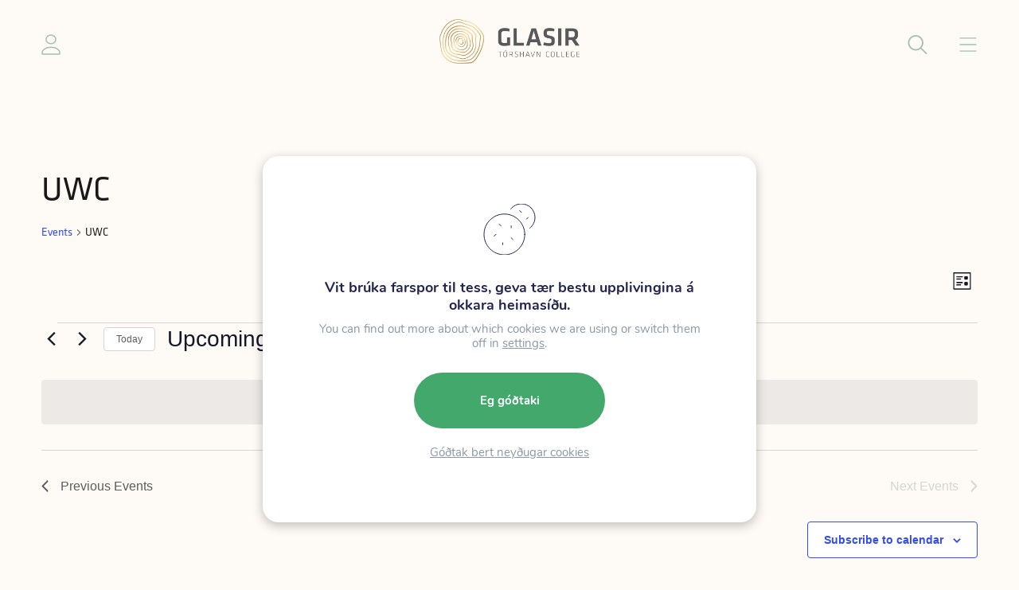

--- FILE ---
content_type: text/html; charset=UTF-8
request_url: https://www.glasir.fo/tiltok/tag/uwc/
body_size: 24497
content:

<!DOCTYPE html>
<html xmlns="http://www.w3.org/1999/xhtml" lang="en">

<head>
    <meta charset="UTF-8" />

    <!-- Designed and developed by Lunnar sp/f (lunnar.fo) -->

    <link media="all" href="https://www.glasir.fo/wp-content/cache/autoptimize/css/autoptimize_7e7a3c23a47ae4edd9ef464ccf177648.css" rel="stylesheet"><link media="print" href="https://www.glasir.fo/wp-content/cache/autoptimize/css/autoptimize_9c900892739fe6dcd4c088c15818dc7d.css" rel="stylesheet"><title>Events from desember 22, 2017 &#8211; januar 9, 2018 &#8211; Glasir</title>

    <meta charset="UTF-8">
    <meta name="HandheldFriendly" content="true" />
    <meta name="apple-mobile-web-app-capable" content="YES" />
    <meta http-equiv="X-UA-Compatible" content="IE=edge,chrome=1">
    <meta name="viewport" content="width=device-width, initial-scale=1.0, maximum-scale=1.0, user-scalable=no" />

    <link rel="apple-touch-icon" sizes="180x180" href="https://www.glasir.fo/wp-content/themes/lunnar-glasir/images/favicon/apple-touch-icon.png">
    <link rel="icon" type="image/png" sizes="32x32" href="https://www.glasir.fo/wp-content/themes/lunnar-glasir/images/favicon/favicon-32x32.png">
    <link rel="icon" type="image/png" sizes="16x16" href="https://www.glasir.fo/wp-content/themes/lunnar-glasir/images/favicon/favicon-16x16.png">

    <link rel="stylesheet" href="https://use.typekit.net/xgp3zun.css">

    








<meta name='robots' content='index, follow, max-image-preview:large, max-snippet:-1, max-video-preview:-1' />

	<!-- This site is optimized with the Yoast SEO plugin v26.8 - https://yoast.com/product/yoast-seo-wordpress/ -->
	<link rel="canonical" href="https://www.glasir.fo/tag/uwc/" />
	<meta property="og:locale" content="fo_FO" />
	<meta property="og:type" content="website" />
	<meta property="og:url" content="https://www.glasir.fo/tag/uwc/" />
	<meta property="og:site_name" content="Glasir" />
	<meta name="twitter:card" content="summary_large_image" />
	<script type="application/ld+json" class="yoast-schema-graph">{"@context":"https://schema.org","@graph":[{"@type":"CollectionPage","@id":"https://www.glasir.fo/tag/uwc/","url":"https://www.glasir.fo/tag/uwc/","name":"","isPartOf":{"@id":"https://www.glasir.fo/#website"},"primaryImageOfPage":{"@id":"https://www.glasir.fo/tag/uwc/#primaryimage"},"image":{"@id":"https://www.glasir.fo/tag/uwc/#primaryimage"},"thumbnailUrl":"","breadcrumb":{"@id":"https://www.glasir.fo/tag/uwc/#breadcrumb"},"inLanguage":"fo-FO"},{"@type":"ImageObject","inLanguage":"fo-FO","@id":"https://www.glasir.fo/tag/uwc/#primaryimage","url":"","contentUrl":""},{"@type":"BreadcrumbList","@id":"https://www.glasir.fo/tag/uwc/#breadcrumb","itemListElement":[{"@type":"ListItem","position":1,"name":"Home","item":"https://www.glasir.fo/"},{"@type":"ListItem","position":2,"name":"UWC"}]},{"@type":"WebSite","@id":"https://www.glasir.fo/#website","url":"https://www.glasir.fo/","name":"Glasir","description":"Glasir","publisher":{"@id":"https://www.glasir.fo/#organization"},"potentialAction":[{"@type":"SearchAction","target":{"@type":"EntryPoint","urlTemplate":"https://www.glasir.fo/?s={search_term_string}"},"query-input":{"@type":"PropertyValueSpecification","valueRequired":true,"valueName":"search_term_string"}}],"inLanguage":"fo-FO"},{"@type":"Organization","@id":"https://www.glasir.fo/#organization","name":"Glasir","url":"https://www.glasir.fo/","logo":{"@type":"ImageObject","inLanguage":"fo-FO","@id":"https://www.glasir.fo/#/schema/logo/image/","url":"https://www.glasir.fo/wp-content/uploads/2022/10/Glasir_POS.jpg","contentUrl":"https://www.glasir.fo/wp-content/uploads/2022/10/Glasir_POS.jpg","width":1169,"height":826,"caption":"Glasir"},"image":{"@id":"https://www.glasir.fo/#/schema/logo/image/"},"sameAs":["https://www.facebook.com/glasirtorshavncollege"]}]}</script>
	<!-- / Yoast SEO plugin. -->


<link rel='dns-prefetch' href='//cdnjs.cloudflare.com' />
<link rel='dns-prefetch' href='//cdn.jsdelivr.net' />
<link rel="alternate" type="application/rss+xml" title="Glasir &raquo; Events Kelda" href="https://www.glasir.fo/tiltok/feed/" />
<style id='wp-img-auto-sizes-contain-inline-css' type='text/css'>
img:is([sizes=auto i],[sizes^="auto," i]){contain-intrinsic-size:3000px 1500px}
/*# sourceURL=wp-img-auto-sizes-contain-inline-css */
</style>
<style id='wp-emoji-styles-inline-css' type='text/css'>

	img.wp-smiley, img.emoji {
		display: inline !important;
		border: none !important;
		box-shadow: none !important;
		height: 1em !important;
		width: 1em !important;
		margin: 0 0.07em !important;
		vertical-align: -0.1em !important;
		background: none !important;
		padding: 0 !important;
	}
/*# sourceURL=wp-emoji-styles-inline-css */
</style>

<style id='global-styles-inline-css' type='text/css'>
:root{--wp--preset--aspect-ratio--square: 1;--wp--preset--aspect-ratio--4-3: 4/3;--wp--preset--aspect-ratio--3-4: 3/4;--wp--preset--aspect-ratio--3-2: 3/2;--wp--preset--aspect-ratio--2-3: 2/3;--wp--preset--aspect-ratio--16-9: 16/9;--wp--preset--aspect-ratio--9-16: 9/16;--wp--preset--color--black: #000000;--wp--preset--color--cyan-bluish-gray: #abb8c3;--wp--preset--color--white: #ffffff;--wp--preset--color--pale-pink: #f78da7;--wp--preset--color--vivid-red: #cf2e2e;--wp--preset--color--luminous-vivid-orange: #ff6900;--wp--preset--color--luminous-vivid-amber: #fcb900;--wp--preset--color--light-green-cyan: #7bdcb5;--wp--preset--color--vivid-green-cyan: #00d084;--wp--preset--color--pale-cyan-blue: #8ed1fc;--wp--preset--color--vivid-cyan-blue: #0693e3;--wp--preset--color--vivid-purple: #9b51e0;--wp--preset--color--dark: var(--color-dark);--wp--preset--color--beige: var(--color-beige);--wp--preset--color--green: var(--color-green);--wp--preset--color--blue: var(--color-blue);--wp--preset--color--purple: var(--color-purple);--wp--preset--color--red: var(--color-red);--wp--preset--color--yellow: var(--color-yellow);--wp--preset--color--paragraph: var(--color-paragraph);--wp--preset--gradient--vivid-cyan-blue-to-vivid-purple: linear-gradient(135deg,rgb(6,147,227) 0%,rgb(155,81,224) 100%);--wp--preset--gradient--light-green-cyan-to-vivid-green-cyan: linear-gradient(135deg,rgb(122,220,180) 0%,rgb(0,208,130) 100%);--wp--preset--gradient--luminous-vivid-amber-to-luminous-vivid-orange: linear-gradient(135deg,rgb(252,185,0) 0%,rgb(255,105,0) 100%);--wp--preset--gradient--luminous-vivid-orange-to-vivid-red: linear-gradient(135deg,rgb(255,105,0) 0%,rgb(207,46,46) 100%);--wp--preset--gradient--very-light-gray-to-cyan-bluish-gray: linear-gradient(135deg,rgb(238,238,238) 0%,rgb(169,184,195) 100%);--wp--preset--gradient--cool-to-warm-spectrum: linear-gradient(135deg,rgb(74,234,220) 0%,rgb(151,120,209) 20%,rgb(207,42,186) 40%,rgb(238,44,130) 60%,rgb(251,105,98) 80%,rgb(254,248,76) 100%);--wp--preset--gradient--blush-light-purple: linear-gradient(135deg,rgb(255,206,236) 0%,rgb(152,150,240) 100%);--wp--preset--gradient--blush-bordeaux: linear-gradient(135deg,rgb(254,205,165) 0%,rgb(254,45,45) 50%,rgb(107,0,62) 100%);--wp--preset--gradient--luminous-dusk: linear-gradient(135deg,rgb(255,203,112) 0%,rgb(199,81,192) 50%,rgb(65,88,208) 100%);--wp--preset--gradient--pale-ocean: linear-gradient(135deg,rgb(255,245,203) 0%,rgb(182,227,212) 50%,rgb(51,167,181) 100%);--wp--preset--gradient--electric-grass: linear-gradient(135deg,rgb(202,248,128) 0%,rgb(113,206,126) 100%);--wp--preset--gradient--midnight: linear-gradient(135deg,rgb(2,3,129) 0%,rgb(40,116,252) 100%);--wp--preset--font-size--small: 14px;--wp--preset--font-size--medium: 20px;--wp--preset--font-size--large: 24px;--wp--preset--font-size--x-large: 42px;--wp--preset--font-size--normal: var(--font-size);--wp--preset--font-family--inter-sansserif: "Inter", sans-serif;--wp--preset--spacing--20: 0.44rem;--wp--preset--spacing--30: 0.67rem;--wp--preset--spacing--40: 1rem;--wp--preset--spacing--50: 1.5rem;--wp--preset--spacing--60: 2.25rem;--wp--preset--spacing--70: 3.38rem;--wp--preset--spacing--80: 5.06rem;--wp--preset--shadow--natural: 6px 6px 9px rgba(0, 0, 0, 0.2);--wp--preset--shadow--deep: 12px 12px 50px rgba(0, 0, 0, 0.4);--wp--preset--shadow--sharp: 6px 6px 0px rgba(0, 0, 0, 0.2);--wp--preset--shadow--outlined: 6px 6px 0px -3px rgb(255, 255, 255), 6px 6px rgb(0, 0, 0);--wp--preset--shadow--crisp: 6px 6px 0px rgb(0, 0, 0);}:root { --wp--style--global--content-size: var(--container);--wp--style--global--wide-size: var(--container-wide); }:where(body) { margin: 0; }.wp-site-blocks > .alignleft { float: left; margin-right: 2em; }.wp-site-blocks > .alignright { float: right; margin-left: 2em; }.wp-site-blocks > .aligncenter { justify-content: center; margin-left: auto; margin-right: auto; }:where(.is-layout-flex){gap: 0.5em;}:where(.is-layout-grid){gap: 0.5em;}.is-layout-flow > .alignleft{float: left;margin-inline-start: 0;margin-inline-end: 2em;}.is-layout-flow > .alignright{float: right;margin-inline-start: 2em;margin-inline-end: 0;}.is-layout-flow > .aligncenter{margin-left: auto !important;margin-right: auto !important;}.is-layout-constrained > .alignleft{float: left;margin-inline-start: 0;margin-inline-end: 2em;}.is-layout-constrained > .alignright{float: right;margin-inline-start: 2em;margin-inline-end: 0;}.is-layout-constrained > .aligncenter{margin-left: auto !important;margin-right: auto !important;}.is-layout-constrained > :where(:not(.alignleft):not(.alignright):not(.alignfull)){max-width: var(--wp--style--global--content-size);margin-left: auto !important;margin-right: auto !important;}.is-layout-constrained > .alignwide{max-width: var(--wp--style--global--wide-size);}body .is-layout-flex{display: flex;}.is-layout-flex{flex-wrap: wrap;align-items: center;}.is-layout-flex > :is(*, div){margin: 0;}body .is-layout-grid{display: grid;}.is-layout-grid > :is(*, div){margin: 0;}body{background-color: var(--color-background);font-family: var(--font);font-size: var(--font-size);line-height: 1.7;padding-top: 0px;padding-right: 0px;padding-bottom: 0px;padding-left: 0px;}a:where(:not(.wp-element-button)){color: var(--color-link);text-decoration: underline;}h1{font-size: var(--font-size-h1);line-height: var(--font-size-h1);}h2{font-size: var(--font-size-h2);line-height: var(--font-size-h2);}h3{font-size: var(--font-size-h3);line-height: var(--font-size-h3);}h4{font-size: var(--font-size-h4);line-height: var(--font-size-h4);}:root :where(.wp-element-button, .wp-block-button__link){background-color: #32373c;border-width: 0;color: #fff;font-family: inherit;font-size: inherit;font-style: inherit;font-weight: inherit;letter-spacing: inherit;line-height: inherit;padding-top: calc(0.667em + 2px);padding-right: calc(1.333em + 2px);padding-bottom: calc(0.667em + 2px);padding-left: calc(1.333em + 2px);text-decoration: none;text-transform: inherit;}.has-black-color{color: var(--wp--preset--color--black) !important;}.has-cyan-bluish-gray-color{color: var(--wp--preset--color--cyan-bluish-gray) !important;}.has-white-color{color: var(--wp--preset--color--white) !important;}.has-pale-pink-color{color: var(--wp--preset--color--pale-pink) !important;}.has-vivid-red-color{color: var(--wp--preset--color--vivid-red) !important;}.has-luminous-vivid-orange-color{color: var(--wp--preset--color--luminous-vivid-orange) !important;}.has-luminous-vivid-amber-color{color: var(--wp--preset--color--luminous-vivid-amber) !important;}.has-light-green-cyan-color{color: var(--wp--preset--color--light-green-cyan) !important;}.has-vivid-green-cyan-color{color: var(--wp--preset--color--vivid-green-cyan) !important;}.has-pale-cyan-blue-color{color: var(--wp--preset--color--pale-cyan-blue) !important;}.has-vivid-cyan-blue-color{color: var(--wp--preset--color--vivid-cyan-blue) !important;}.has-vivid-purple-color{color: var(--wp--preset--color--vivid-purple) !important;}.has-dark-color{color: var(--wp--preset--color--dark) !important;}.has-beige-color{color: var(--wp--preset--color--beige) !important;}.has-green-color{color: var(--wp--preset--color--green) !important;}.has-blue-color{color: var(--wp--preset--color--blue) !important;}.has-purple-color{color: var(--wp--preset--color--purple) !important;}.has-red-color{color: var(--wp--preset--color--red) !important;}.has-yellow-color{color: var(--wp--preset--color--yellow) !important;}.has-paragraph-color{color: var(--wp--preset--color--paragraph) !important;}.has-black-background-color{background-color: var(--wp--preset--color--black) !important;}.has-cyan-bluish-gray-background-color{background-color: var(--wp--preset--color--cyan-bluish-gray) !important;}.has-white-background-color{background-color: var(--wp--preset--color--white) !important;}.has-pale-pink-background-color{background-color: var(--wp--preset--color--pale-pink) !important;}.has-vivid-red-background-color{background-color: var(--wp--preset--color--vivid-red) !important;}.has-luminous-vivid-orange-background-color{background-color: var(--wp--preset--color--luminous-vivid-orange) !important;}.has-luminous-vivid-amber-background-color{background-color: var(--wp--preset--color--luminous-vivid-amber) !important;}.has-light-green-cyan-background-color{background-color: var(--wp--preset--color--light-green-cyan) !important;}.has-vivid-green-cyan-background-color{background-color: var(--wp--preset--color--vivid-green-cyan) !important;}.has-pale-cyan-blue-background-color{background-color: var(--wp--preset--color--pale-cyan-blue) !important;}.has-vivid-cyan-blue-background-color{background-color: var(--wp--preset--color--vivid-cyan-blue) !important;}.has-vivid-purple-background-color{background-color: var(--wp--preset--color--vivid-purple) !important;}.has-dark-background-color{background-color: var(--wp--preset--color--dark) !important;}.has-beige-background-color{background-color: var(--wp--preset--color--beige) !important;}.has-green-background-color{background-color: var(--wp--preset--color--green) !important;}.has-blue-background-color{background-color: var(--wp--preset--color--blue) !important;}.has-purple-background-color{background-color: var(--wp--preset--color--purple) !important;}.has-red-background-color{background-color: var(--wp--preset--color--red) !important;}.has-yellow-background-color{background-color: var(--wp--preset--color--yellow) !important;}.has-paragraph-background-color{background-color: var(--wp--preset--color--paragraph) !important;}.has-black-border-color{border-color: var(--wp--preset--color--black) !important;}.has-cyan-bluish-gray-border-color{border-color: var(--wp--preset--color--cyan-bluish-gray) !important;}.has-white-border-color{border-color: var(--wp--preset--color--white) !important;}.has-pale-pink-border-color{border-color: var(--wp--preset--color--pale-pink) !important;}.has-vivid-red-border-color{border-color: var(--wp--preset--color--vivid-red) !important;}.has-luminous-vivid-orange-border-color{border-color: var(--wp--preset--color--luminous-vivid-orange) !important;}.has-luminous-vivid-amber-border-color{border-color: var(--wp--preset--color--luminous-vivid-amber) !important;}.has-light-green-cyan-border-color{border-color: var(--wp--preset--color--light-green-cyan) !important;}.has-vivid-green-cyan-border-color{border-color: var(--wp--preset--color--vivid-green-cyan) !important;}.has-pale-cyan-blue-border-color{border-color: var(--wp--preset--color--pale-cyan-blue) !important;}.has-vivid-cyan-blue-border-color{border-color: var(--wp--preset--color--vivid-cyan-blue) !important;}.has-vivid-purple-border-color{border-color: var(--wp--preset--color--vivid-purple) !important;}.has-dark-border-color{border-color: var(--wp--preset--color--dark) !important;}.has-beige-border-color{border-color: var(--wp--preset--color--beige) !important;}.has-green-border-color{border-color: var(--wp--preset--color--green) !important;}.has-blue-border-color{border-color: var(--wp--preset--color--blue) !important;}.has-purple-border-color{border-color: var(--wp--preset--color--purple) !important;}.has-red-border-color{border-color: var(--wp--preset--color--red) !important;}.has-yellow-border-color{border-color: var(--wp--preset--color--yellow) !important;}.has-paragraph-border-color{border-color: var(--wp--preset--color--paragraph) !important;}.has-vivid-cyan-blue-to-vivid-purple-gradient-background{background: var(--wp--preset--gradient--vivid-cyan-blue-to-vivid-purple) !important;}.has-light-green-cyan-to-vivid-green-cyan-gradient-background{background: var(--wp--preset--gradient--light-green-cyan-to-vivid-green-cyan) !important;}.has-luminous-vivid-amber-to-luminous-vivid-orange-gradient-background{background: var(--wp--preset--gradient--luminous-vivid-amber-to-luminous-vivid-orange) !important;}.has-luminous-vivid-orange-to-vivid-red-gradient-background{background: var(--wp--preset--gradient--luminous-vivid-orange-to-vivid-red) !important;}.has-very-light-gray-to-cyan-bluish-gray-gradient-background{background: var(--wp--preset--gradient--very-light-gray-to-cyan-bluish-gray) !important;}.has-cool-to-warm-spectrum-gradient-background{background: var(--wp--preset--gradient--cool-to-warm-spectrum) !important;}.has-blush-light-purple-gradient-background{background: var(--wp--preset--gradient--blush-light-purple) !important;}.has-blush-bordeaux-gradient-background{background: var(--wp--preset--gradient--blush-bordeaux) !important;}.has-luminous-dusk-gradient-background{background: var(--wp--preset--gradient--luminous-dusk) !important;}.has-pale-ocean-gradient-background{background: var(--wp--preset--gradient--pale-ocean) !important;}.has-electric-grass-gradient-background{background: var(--wp--preset--gradient--electric-grass) !important;}.has-midnight-gradient-background{background: var(--wp--preset--gradient--midnight) !important;}.has-small-font-size{font-size: var(--wp--preset--font-size--small) !important;}.has-medium-font-size{font-size: var(--wp--preset--font-size--medium) !important;}.has-large-font-size{font-size: var(--wp--preset--font-size--large) !important;}.has-x-large-font-size{font-size: var(--wp--preset--font-size--x-large) !important;}.has-normal-font-size{font-size: var(--wp--preset--font-size--normal) !important;}.has-inter-sansserif-font-family{font-family: var(--wp--preset--font-family--inter-sansserif) !important;}
/*# sourceURL=global-styles-inline-css */
</style>



<link rel='stylesheet' id='swiper-css-css' href='https://cdnjs.cloudflare.com/ajax/libs/Swiper/8.4.4/swiper-bundle.min.css?ver=1.1.7' type='text/css' media='all' />
<link rel='stylesheet' id='magnific-css-css' href='https://cdnjs.cloudflare.com/ajax/libs/magnific-popup.js/1.0.0/magnific-popup.min.css?ver=1.1.7' type='text/css' media='all' />


<style id='moove_gdpr_frontend-inline-css' type='text/css'>
#moove_gdpr_cookie_modal,#moove_gdpr_cookie_info_bar,.gdpr_cookie_settings_shortcode_content{font-family:&#039;Nunito&#039;,sans-serif}#moove_gdpr_save_popup_settings_button{background-color:#373737;color:#fff}#moove_gdpr_save_popup_settings_button:hover{background-color:#000}#moove_gdpr_cookie_info_bar .moove-gdpr-info-bar-container .moove-gdpr-info-bar-content a.mgbutton,#moove_gdpr_cookie_info_bar .moove-gdpr-info-bar-container .moove-gdpr-info-bar-content button.mgbutton{background-color:#5e7d8e}#moove_gdpr_cookie_modal .moove-gdpr-modal-content .moove-gdpr-modal-footer-content .moove-gdpr-button-holder a.mgbutton,#moove_gdpr_cookie_modal .moove-gdpr-modal-content .moove-gdpr-modal-footer-content .moove-gdpr-button-holder button.mgbutton,.gdpr_cookie_settings_shortcode_content .gdpr-shr-button.button-green{background-color:#5e7d8e;border-color:#5e7d8e}#moove_gdpr_cookie_modal .moove-gdpr-modal-content .moove-gdpr-modal-footer-content .moove-gdpr-button-holder a.mgbutton:hover,#moove_gdpr_cookie_modal .moove-gdpr-modal-content .moove-gdpr-modal-footer-content .moove-gdpr-button-holder button.mgbutton:hover,.gdpr_cookie_settings_shortcode_content .gdpr-shr-button.button-green:hover{background-color:#fff;color:#5e7d8e}#moove_gdpr_cookie_modal .moove-gdpr-modal-content .moove-gdpr-modal-close i,#moove_gdpr_cookie_modal .moove-gdpr-modal-content .moove-gdpr-modal-close span.gdpr-icon{background-color:#5e7d8e;border:1px solid #5e7d8e}#moove_gdpr_cookie_info_bar span.moove-gdpr-infobar-allow-all.focus-g,#moove_gdpr_cookie_info_bar span.moove-gdpr-infobar-allow-all:focus,#moove_gdpr_cookie_info_bar button.moove-gdpr-infobar-allow-all.focus-g,#moove_gdpr_cookie_info_bar button.moove-gdpr-infobar-allow-all:focus,#moove_gdpr_cookie_info_bar span.moove-gdpr-infobar-reject-btn.focus-g,#moove_gdpr_cookie_info_bar span.moove-gdpr-infobar-reject-btn:focus,#moove_gdpr_cookie_info_bar button.moove-gdpr-infobar-reject-btn.focus-g,#moove_gdpr_cookie_info_bar button.moove-gdpr-infobar-reject-btn:focus,#moove_gdpr_cookie_info_bar span.change-settings-button.focus-g,#moove_gdpr_cookie_info_bar span.change-settings-button:focus,#moove_gdpr_cookie_info_bar button.change-settings-button.focus-g,#moove_gdpr_cookie_info_bar button.change-settings-button:focus{-webkit-box-shadow:0 0 1px 3px #5e7d8e;-moz-box-shadow:0 0 1px 3px #5e7d8e;box-shadow:0 0 1px 3px #5e7d8e}#moove_gdpr_cookie_modal .moove-gdpr-modal-content .moove-gdpr-modal-close i:hover,#moove_gdpr_cookie_modal .moove-gdpr-modal-content .moove-gdpr-modal-close span.gdpr-icon:hover,#moove_gdpr_cookie_info_bar span[data-href]>u.change-settings-button{color:#5e7d8e}#moove_gdpr_cookie_modal .moove-gdpr-modal-content .moove-gdpr-modal-left-content #moove-gdpr-menu li.menu-item-selected a span.gdpr-icon,#moove_gdpr_cookie_modal .moove-gdpr-modal-content .moove-gdpr-modal-left-content #moove-gdpr-menu li.menu-item-selected button span.gdpr-icon{color:inherit}#moove_gdpr_cookie_modal .moove-gdpr-modal-content .moove-gdpr-modal-left-content #moove-gdpr-menu li a span.gdpr-icon,#moove_gdpr_cookie_modal .moove-gdpr-modal-content .moove-gdpr-modal-left-content #moove-gdpr-menu li button span.gdpr-icon{color:inherit}#moove_gdpr_cookie_modal .gdpr-acc-link{line-height:0;font-size:0;color:transparent;position:absolute}#moove_gdpr_cookie_modal .moove-gdpr-modal-content .moove-gdpr-modal-close:hover i,#moove_gdpr_cookie_modal .moove-gdpr-modal-content .moove-gdpr-modal-left-content #moove-gdpr-menu li a,#moove_gdpr_cookie_modal .moove-gdpr-modal-content .moove-gdpr-modal-left-content #moove-gdpr-menu li button,#moove_gdpr_cookie_modal .moove-gdpr-modal-content .moove-gdpr-modal-left-content #moove-gdpr-menu li button i,#moove_gdpr_cookie_modal .moove-gdpr-modal-content .moove-gdpr-modal-left-content #moove-gdpr-menu li a i,#moove_gdpr_cookie_modal .moove-gdpr-modal-content .moove-gdpr-tab-main .moove-gdpr-tab-main-content a:hover,#moove_gdpr_cookie_info_bar.moove-gdpr-dark-scheme .moove-gdpr-info-bar-container .moove-gdpr-info-bar-content a.mgbutton:hover,#moove_gdpr_cookie_info_bar.moove-gdpr-dark-scheme .moove-gdpr-info-bar-container .moove-gdpr-info-bar-content button.mgbutton:hover,#moove_gdpr_cookie_info_bar.moove-gdpr-dark-scheme .moove-gdpr-info-bar-container .moove-gdpr-info-bar-content a:hover,#moove_gdpr_cookie_info_bar.moove-gdpr-dark-scheme .moove-gdpr-info-bar-container .moove-gdpr-info-bar-content button:hover,#moove_gdpr_cookie_info_bar.moove-gdpr-dark-scheme .moove-gdpr-info-bar-container .moove-gdpr-info-bar-content span.change-settings-button:hover,#moove_gdpr_cookie_info_bar.moove-gdpr-dark-scheme .moove-gdpr-info-bar-container .moove-gdpr-info-bar-content button.change-settings-button:hover,#moove_gdpr_cookie_info_bar.moove-gdpr-dark-scheme .moove-gdpr-info-bar-container .moove-gdpr-info-bar-content u.change-settings-button:hover,#moove_gdpr_cookie_info_bar span[data-href]>u.change-settings-button,#moove_gdpr_cookie_info_bar.moove-gdpr-dark-scheme .moove-gdpr-info-bar-container .moove-gdpr-info-bar-content a.mgbutton.focus-g,#moove_gdpr_cookie_info_bar.moove-gdpr-dark-scheme .moove-gdpr-info-bar-container .moove-gdpr-info-bar-content button.mgbutton.focus-g,#moove_gdpr_cookie_info_bar.moove-gdpr-dark-scheme .moove-gdpr-info-bar-container .moove-gdpr-info-bar-content a.focus-g,#moove_gdpr_cookie_info_bar.moove-gdpr-dark-scheme .moove-gdpr-info-bar-container .moove-gdpr-info-bar-content button.focus-g,#moove_gdpr_cookie_info_bar.moove-gdpr-dark-scheme .moove-gdpr-info-bar-container .moove-gdpr-info-bar-content a.mgbutton:focus,#moove_gdpr_cookie_info_bar.moove-gdpr-dark-scheme .moove-gdpr-info-bar-container .moove-gdpr-info-bar-content button.mgbutton:focus,#moove_gdpr_cookie_info_bar.moove-gdpr-dark-scheme .moove-gdpr-info-bar-container .moove-gdpr-info-bar-content a:focus,#moove_gdpr_cookie_info_bar.moove-gdpr-dark-scheme .moove-gdpr-info-bar-container .moove-gdpr-info-bar-content button:focus,#moove_gdpr_cookie_info_bar.moove-gdpr-dark-scheme .moove-gdpr-info-bar-container .moove-gdpr-info-bar-content span.change-settings-button.focus-g,span.change-settings-button:focus,button.change-settings-button.focus-g,button.change-settings-button:focus,#moove_gdpr_cookie_info_bar.moove-gdpr-dark-scheme .moove-gdpr-info-bar-container .moove-gdpr-info-bar-content u.change-settings-button.focus-g,#moove_gdpr_cookie_info_bar.moove-gdpr-dark-scheme .moove-gdpr-info-bar-container .moove-gdpr-info-bar-content u.change-settings-button:focus{color:#5e7d8e}#moove_gdpr_cookie_modal .moove-gdpr-branding.focus-g span,#moove_gdpr_cookie_modal .moove-gdpr-modal-content .moove-gdpr-tab-main a.focus-g,#moove_gdpr_cookie_modal .moove-gdpr-modal-content .moove-gdpr-tab-main .gdpr-cd-details-toggle.focus-g{color:#5e7d8e}#moove_gdpr_cookie_modal.gdpr_lightbox-hide{display:none}#moove_gdpr_cookie_info_bar.gdpr-full-screen-infobar .moove-gdpr-info-bar-container .moove-gdpr-info-bar-content .moove-gdpr-cookie-notice p a{color:#5e7d8e!important}
/*# sourceURL=moove_gdpr_frontend-inline-css */
</style>

<script type="text/javascript" src="https://www.glasir.fo/wp-includes/js/jquery/jquery.min.js?ver=3.7.1" id="jquery-core-js"></script>
<script type="text/javascript" src="https://www.glasir.fo/wp-includes/js/jquery/jquery-migrate.min.js?ver=3.4.1" id="jquery-migrate-js"></script>
<script type="text/javascript" src="https://www.glasir.fo/wp-content/cache/autoptimize/js/autoptimize_single_bcdda4c2a25e1250e7218ed644ae04f5.js?ver=9c44e11f3503a33e9540" id="tribe-common-js"></script>
<script type="text/javascript" src="https://www.glasir.fo/wp-content/cache/autoptimize/js/autoptimize_single_ee54704f72f7b625207a9ef7460fb602.js?ver=4208de2df2852e0b91ec" id="tribe-events-views-v2-breakpoints-js"></script>
<script type="text/javascript" id="algolia-index-name-js-after">
/* <![CDATA[ */
var algolia_index_name = 'production';
//# sourceURL=algolia-index-name-js-after
/* ]]> */
</script>
<script type="text/javascript" id="algolia-id-js-after">
/* <![CDATA[ */
var algolia_application_id = 'IMX8OP2Z4I'; var algolia_api_key = '02098d904da4afc79a6fd31545159215';
//# sourceURL=algolia-id-js-after
/* ]]> */
</script>
<link rel="https://api.w.org/" href="https://www.glasir.fo/wp-json/" /><link rel="alternate" title="JSON" type="application/json" href="https://www.glasir.fo/wp-json/wp/v2/tags/726" /><link rel="EditURI" type="application/rsd+xml" title="RSD" href="https://www.glasir.fo/xmlrpc.php?rsd" />
<meta name="generator" content="WordPress 6.9" />
<meta name="tec-api-version" content="v1"><meta name="tec-api-origin" content="https://www.glasir.fo"><link rel="alternate" href="https://www.glasir.fo/wp-json/tribe/events/v1/events/?tags=uwc" />
    <script defer data-domain="glasir.fo" src="https://plausible.io/js/script.js"></script>

</head>

<body class="archive post-type-archive post-type-archive-tribe_events wp-theme-lunnar-glasir tribe-events-page-template tribe-no-js tribe-filter-live">
    <div id="body-wrapper">
        <div id="fullscreen-overlay"></div>

        
<header id="header" class="" :class="{fixed: fixed, up: up}">
    <div class="container-wide">

        <div class="top-buttons top-left">
            <a href="#" class="icon-user top-icon">
                <img src="https://www.glasir.fo/wp-content/themes/lunnar-glasir/images//icon-user.svg" class="injectable" />            </a>
        </div>

        <a href="https://www.glasir.fo" class="top--logo">
            <img src="https://www.glasir.fo/wp-content/themes/lunnar-glasir/images/glasir-logo.png" alt="Glasir búmerki" class="glasir-logo" />
            <img src="https://www.glasir.fo/wp-content/themes/lunnar-glasir/images/glasir-logo-white.png" alt="Glasir búmerki" class="glasir-logo-white" />
        </a>

        <div class="top-nav">
            <nav>
                <div v-for="(menuLevel, menuLevelIndex) in menu" :key="`menuLevel-${menuLevelIndex}`" class="menu--level">
                    <a v-for="(item, index) in menuLevel" :id="`menu-item-${item.id}`" :key="`menu-item-${index}`" class="menu--item" :class="{ 'has-children': item.hasChildren }" :href="item.url" @click="go($event, item)">
                        {{ item.title }}
                    </a>
                </div>
            </nav>
        </div>

        <div class="top-buttons top-right">
            <a href="#" class="icon-search top-icon menu--search hide-mobile">
                <img src="https://www.glasir.fo/wp-content/themes/lunnar-glasir/images//icon-search.svg" class="injectable" />            </a>
            <a href="#" class="icon-menu top-icon">
                <img src="https://www.glasir.fo/wp-content/themes/lunnar-glasir/images//icon-menu.svg" class="injectable" />            </a>
        </div>
    </div>
</header>


    <div class="menu-spacer"></div>

    

<script>
    const headerMenu = '[{"id":1695,"title":"\u00daTB\u00daGVINGAR","content":"","url":"https:\/\/www.glasir.fo\/utbugvingar\/","hasChildren":false},{"id":1696,"title":"N\u00c6MINGAT\u00c6NASTAN","content":"","url":"\/naemingar-lesandi\/naemingataenastan\/um-naemingataenastuna\/","hasChildren":true},{"id":1697,"title":"KALENDARI","content":"","url":"https:\/\/www.glasir.fo\/naemingar-lesandi\/felags-kunning\/kalendarin\/","hasChildren":false}]';
</script>        
<script>
    const WPMenu = '[{"ID":1268,"post_author":"22","post_date":"2026-01-26 08:56:34","post_date_gmt":"2021-06-10 14:28:09","post_content":" ","post_title":"","post_excerpt":"","post_status":"publish","comment_status":"closed","ping_status":"closed","post_password":"","post_name":"1268","to_ping":"","pinged":"","post_modified":"2026-01-26 08:56:34","post_modified_gmt":"2026-01-26 08:56:34","post_content_filtered":"","post_parent":0,"guid":"https:\/\/www.glasir.fo\/1268\/","menu_order":1,"post_type":"nav_menu_item","post_mime_type":"","comment_count":"0","filter":"raw","db_id":1268,"menu_item_parent":"0","object_id":"1236","object":"page","type":"post_type","type_label":"Page","url":"https:\/\/www.glasir.fo\/um-skulan\/","title":"Um sk\u00falan","target":"","attr_title":"","description":"","classes":[""],"xfn":"page","children":[{"ID":24691,"post_author":"22","post_date":"2026-01-26 08:56:34","post_date_gmt":"2023-09-14 18:48:19","post_content":" ","post_title":"","post_excerpt":"","post_status":"publish","comment_status":"closed","ping_status":"closed","post_password":"","post_name":"24691","to_ping":"","pinged":"","post_modified":"2026-01-26 08:56:34","post_modified_gmt":"2026-01-26 08:56:34","post_content_filtered":"","post_parent":1236,"guid":"https:\/\/www.glasir.fo\/24691\/","menu_order":2,"post_type":"nav_menu_item","post_mime_type":"","comment_count":"0","filter":"raw","db_id":24691,"menu_item_parent":"1268","object_id":"24639","object":"page","type":"post_type","type_label":"Page","url":"https:\/\/www.glasir.fo\/um-skulan\/um-glasir\/","title":"Um Glasir","target":"","attr_title":"","description":"","classes":[""],"xfn":"page","children":[]},{"ID":30244,"post_author":"22","post_date":"2026-01-26 08:56:34","post_date_gmt":"2024-08-20 08:32:48","post_content":" ","post_title":"","post_excerpt":"","post_status":"publish","comment_status":"closed","ping_status":"closed","post_password":"","post_name":"30244","to_ping":"","pinged":"","post_modified":"2026-01-26 08:56:34","post_modified_gmt":"2026-01-26 08:56:34","post_content_filtered":"","post_parent":1236,"guid":"https:\/\/www.glasir.fo\/?p=30244","menu_order":3,"post_type":"nav_menu_item","post_mime_type":"","comment_count":"0","filter":"raw","db_id":30244,"menu_item_parent":"1268","object_id":"30235","object":"page","type":"post_type","type_label":"Page","url":"https:\/\/www.glasir.fo\/um-skulan\/stavnhald\/","title":"Stavnhald","target":"","attr_title":"","description":"","classes":[""],"xfn":"","children":[]},{"ID":27809,"post_author":"24","post_date":"2026-01-26 08:56:34","post_date_gmt":"2024-02-27 10:29:58","post_content":" ","post_title":"","post_excerpt":"","post_status":"publish","comment_status":"closed","ping_status":"closed","post_password":"","post_name":"27809","to_ping":"","pinged":"","post_modified":"2026-01-26 08:56:34","post_modified_gmt":"2026-01-26 08:56:34","post_content_filtered":"","post_parent":1236,"guid":"https:\/\/www.glasir.fo\/?p=27809","menu_order":4,"post_type":"nav_menu_item","post_mime_type":"","comment_count":"0","filter":"raw","db_id":27809,"menu_item_parent":"1268","object_id":"27714","object":"page","type":"post_type","type_label":"Page","url":"https:\/\/www.glasir.fo\/um-skulan\/starvsfolk\/","title":"Starvsf\u00f3lk","target":"","attr_title":"","description":"","classes":[""],"xfn":"","children":[]},{"ID":31249,"post_author":"22","post_date":"2026-01-26 08:56:34","post_date_gmt":"2024-12-09 09:08:08","post_content":" ","post_title":"","post_excerpt":"","post_status":"publish","comment_status":"closed","ping_status":"closed","post_password":"","post_name":"31249","to_ping":"","pinged":"","post_modified":"2026-01-26 08:56:34","post_modified_gmt":"2026-01-26 08:56:34","post_content_filtered":"","post_parent":1236,"guid":"https:\/\/www.glasir.fo\/?p=31249","menu_order":5,"post_type":"nav_menu_item","post_mime_type":"","comment_count":"0","filter":"raw","db_id":31249,"menu_item_parent":"1268","object_id":"31245","object":"page","type":"post_type","type_label":"Page","url":"https:\/\/www.glasir.fo\/um-skulan\/leidslubygnadur\/","title":"Lei\u00f0slubygna\u00f0ur","target":"","attr_title":"","description":"","classes":[""],"xfn":"","children":[]},{"ID":29696,"post_author":"22","post_date":"2026-01-26 08:56:34","post_date_gmt":"2024-06-13 19:15:02","post_content":" ","post_title":"","post_excerpt":"","post_status":"publish","comment_status":"closed","ping_status":"closed","post_password":"","post_name":"29696","to_ping":"","pinged":"","post_modified":"2026-01-26 08:56:34","post_modified_gmt":"2026-01-26 08:56:34","post_content_filtered":"","post_parent":0,"guid":"https:\/\/www.glasir.fo\/?p=29696","menu_order":6,"post_type":"nav_menu_item","post_mime_type":"","comment_count":"0","filter":"raw","db_id":29696,"menu_item_parent":"1268","object_id":"28868","object":"page","type":"post_type","type_label":"Page","url":"https:\/\/www.glasir.fo\/laering-og-trivnadur\/","title":"L\u00e6ring og trivna\u00f0ur","target":"","attr_title":"","description":"","classes":[""],"xfn":"","children":[]},{"ID":30844,"post_author":"22","post_date":"2026-01-26 08:56:34","post_date_gmt":"2024-10-28 15:32:26","post_content":"","post_title":"Lei\u00f0reglur fyri n\u00fdtslu av vitl\u00edki","post_excerpt":"","post_status":"publish","comment_status":"closed","ping_status":"closed","post_password":"","post_name":"30844","to_ping":"","pinged":"","post_modified":"2026-01-26 08:56:34","post_modified_gmt":"2026-01-26 08:56:34","post_content_filtered":"","post_parent":1236,"guid":"https:\/\/www.glasir.fo\/?p=30844","menu_order":7,"post_type":"nav_menu_item","post_mime_type":"","comment_count":"0","filter":"raw","db_id":30844,"menu_item_parent":"1268","object_id":"30841","object":"page","type":"post_type","type_label":"Page","url":"https:\/\/www.glasir.fo\/um-skulan\/leidreglur-fyri-nytslu-av-vitliki-a-glasi\/","title":"Lei\u00f0reglur fyri n\u00fdtslu av vitl\u00edki","target":"","attr_title":"","description":"","classes":[""],"xfn":"","children":[]},{"ID":26616,"post_author":"22","post_date":"2026-01-26 08:56:34","post_date_gmt":"2024-01-08 10:21:54","post_content":" ","post_title":"","post_excerpt":"","post_status":"publish","comment_status":"closed","ping_status":"closed","post_password":"","post_name":"26616","to_ping":"","pinged":"","post_modified":"2026-01-26 08:56:34","post_modified_gmt":"2026-01-26 08:56:34","post_content_filtered":"","post_parent":21380,"guid":"https:\/\/www.glasir.fo\/?p=26616","menu_order":8,"post_type":"nav_menu_item","post_mime_type":"","comment_count":"0","filter":"raw","db_id":26616,"menu_item_parent":"1268","object_id":"1399","object":"page","type":"post_type","type_label":"Page","url":"https:\/\/www.glasir.fo\/naemingar-lesandi\/felags-kunning\/skilhaldsreglur-a-glasi\/","title":"Skilhaldsreglur \u00e1 Glasi","target":"","attr_title":"","description":"","classes":[""],"xfn":"","children":[]},{"ID":21312,"post_author":"22","post_date":"2026-01-26 08:56:34","post_date_gmt":"2022-10-21 12:48:15","post_content":" ","post_title":"","post_excerpt":"","post_status":"publish","comment_status":"closed","ping_status":"closed","post_password":"","post_name":"21312","to_ping":"","pinged":"","post_modified":"2026-01-26 08:56:34","post_modified_gmt":"2026-01-26 08:56:34","post_content_filtered":"","post_parent":21380,"guid":"https:\/\/www.glasir.fo\/21312\/","menu_order":9,"post_type":"nav_menu_item","post_mime_type":"","comment_count":"0","filter":"raw","db_id":21312,"menu_item_parent":"1268","object_id":"278","object":"page","type":"post_type","type_label":"Page","url":"https:\/\/www.glasir.fo\/naemingar-lesandi\/felags-kunning\/kalendarin\/","title":"Kalendarin","target":"","attr_title":"","description":"","classes":[""],"xfn":"21311","children":[]},{"ID":1444,"post_author":"22","post_date":"2026-01-26 08:56:34","post_date_gmt":"2021-06-17 14:43:56","post_content":" ","post_title":"","post_excerpt":"","post_status":"publish","comment_status":"closed","ping_status":"closed","post_password":"","post_name":"1444","to_ping":"","pinged":"","post_modified":"2026-01-26 08:56:34","post_modified_gmt":"2026-01-26 08:56:34","post_content_filtered":"","post_parent":1236,"guid":"https:\/\/www.glasir.fo\/1444\/","menu_order":10,"post_type":"nav_menu_item","post_mime_type":"","comment_count":"0","filter":"raw","db_id":1444,"menu_item_parent":"1268","object_id":"1437","object":"page","type":"post_type","type_label":"Page","url":"https:\/\/www.glasir.fo\/um-skulan\/kantinan-a-glasi\/","title":"Kantinan","target":"","attr_title":"","description":"","classes":[""],"xfn":"page","children":[]},{"ID":1226,"post_author":"22","post_date":"2026-01-26 08:56:34","post_date_gmt":"2021-06-10 12:51:50","post_content":"","post_title":"Trygd og krepputilb\u00fagving","post_excerpt":"","post_status":"publish","comment_status":"closed","ping_status":"closed","post_password":"","post_name":"1226","to_ping":"","pinged":"","post_modified":"2026-01-26 08:56:34","post_modified_gmt":"2026-01-26 08:56:34","post_content_filtered":"","post_parent":1236,"guid":"https:\/\/www.glasir.fo\/1226\/","menu_order":11,"post_type":"nav_menu_item","post_mime_type":"","comment_count":"0","filter":"raw","db_id":1226,"menu_item_parent":"1268","object_id":"1207","object":"page","type":"post_type","type_label":"Page","url":"https:\/\/www.glasir.fo\/um-skulan\/trygd\/","title":"Trygd og krepputilb\u00fagving","target":"","attr_title":"","description":"","classes":[""],"xfn":"page","children":[]},{"ID":1330,"post_author":"22","post_date":"2026-01-26 08:56:34","post_date_gmt":"2021-06-17 09:47:10","post_content":" ","post_title":"","post_excerpt":"","post_status":"publish","comment_status":"closed","ping_status":"closed","post_password":"","post_name":"1330","to_ping":"","pinged":"","post_modified":"2026-01-26 08:56:34","post_modified_gmt":"2026-01-26 08:56:34","post_content_filtered":"","post_parent":1236,"guid":"https:\/\/www.glasir.fo\/1330\/","menu_order":12,"post_type":"nav_menu_item","post_mime_type":"","comment_count":"0","filter":"raw","db_id":1330,"menu_item_parent":"1268","object_id":"1325","object":"page","type":"post_type","type_label":"Page","url":"https:\/\/www.glasir.fo\/um-skulan\/nevndir-og-rad-a-glasi\/","title":"Nevndir og r\u00e1\u00f0 \u00e1 Glasi","target":"","attr_title":"","description":"","classes":[""],"xfn":"page","children":[{"ID":28279,"post_author":"22","post_date":"2026-01-26 08:56:34","post_date_gmt":"2024-03-06 12:33:11","post_content":"","post_title":"Nevndir og r\u00e1\u00f0","post_excerpt":"","post_status":"publish","comment_status":"closed","ping_status":"closed","post_password":"","post_name":"nevndir-og-rad","to_ping":"","pinged":"","post_modified":"2026-01-26 08:56:34","post_modified_gmt":"2026-01-26 08:56:34","post_content_filtered":"","post_parent":1236,"guid":"https:\/\/www.glasir.fo\/?p=28279","menu_order":13,"post_type":"nav_menu_item","post_mime_type":"","comment_count":"0","filter":"raw","db_id":28279,"menu_item_parent":"1330","object_id":"1325","object":"page","type":"post_type","type_label":"Page","url":"https:\/\/www.glasir.fo\/um-skulan\/nevndir-og-rad-a-glasi\/","title":"Nevndir og r\u00e1\u00f0","target":"","attr_title":"","description":"","classes":[""],"xfn":"","children":[]},{"ID":26594,"post_author":"22","post_date":"2026-01-26 08:56:34","post_date_gmt":"2024-01-05 09:48:13","post_content":" ","post_title":"","post_excerpt":"","post_status":"publish","comment_status":"closed","ping_status":"closed","post_password":"","post_name":"26594","to_ping":"","pinged":"","post_modified":"2026-01-26 08:56:34","post_modified_gmt":"2026-01-26 08:56:34","post_content_filtered":"","post_parent":21380,"guid":"https:\/\/www.glasir.fo\/?p=26594","menu_order":14,"post_type":"nav_menu_item","post_mime_type":"","comment_count":"0","filter":"raw","db_id":26594,"menu_item_parent":"1330","object_id":"1385","object":"page","type":"post_type","type_label":"Page","url":"https:\/\/www.glasir.fo\/naemingar-lesandi\/felags-kunning\/naemingarad\/","title":"N\u00e6mingar\u00e1\u00f0","target":"","attr_title":"","description":"","classes":[""],"xfn":"","children":[]},{"ID":30505,"post_author":"22","post_date":"2026-01-26 08:56:34","post_date_gmt":"2024-09-18 16:36:29","post_content":"","post_title":"R\u00e1\u00f0 teirra lesandi","post_excerpt":"","post_status":"publish","comment_status":"closed","ping_status":"closed","post_password":"","post_name":"30505","to_ping":"","pinged":"","post_modified":"2026-01-26 08:56:34","post_modified_gmt":"2026-01-26 08:56:34","post_content_filtered":"","post_parent":1325,"guid":"https:\/\/www.glasir.fo\/?p=30505","menu_order":15,"post_type":"nav_menu_item","post_mime_type":"","comment_count":"0","filter":"raw","db_id":30505,"menu_item_parent":"1330","object_id":"30499","object":"page","type":"post_type","type_label":"Page","url":"https:\/\/www.glasir.fo\/um-skulan\/nevndir-og-rad-a-glasi\/rad-teirra-lesandi-a-haegri-nami\/","title":"R\u00e1\u00f0 teirra lesandi","target":"","attr_title":"","description":"","classes":[""],"xfn":"","children":[]},{"ID":1324,"post_author":"22","post_date":"2026-01-26 08:56:34","post_date_gmt":"2021-06-17 09:36:46","post_content":" ","post_title":"","post_excerpt":"","post_status":"publish","comment_status":"closed","ping_status":"closed","post_password":"","post_name":"1324","to_ping":"","pinged":"","post_modified":"2026-01-26 08:56:34","post_modified_gmt":"2026-01-26 08:56:34","post_content_filtered":"","post_parent":1325,"guid":"https:\/\/www.glasir.fo\/1324\/","menu_order":16,"post_type":"nav_menu_item","post_mime_type":"","comment_count":"0","filter":"raw","db_id":1324,"menu_item_parent":"1330","object_id":"1316","object":"page","type":"post_type","type_label":"Page","url":"https:\/\/www.glasir.fo\/um-skulan\/nevndir-og-rad-a-glasi\/depilsradid\/","title":"Depilsr\u00e1\u00f0i\u00f0","target":"","attr_title":"","description":"","classes":[""],"xfn":"page","children":[]}]},{"ID":1290,"post_author":"22","post_date":"2026-01-26 08:56:34","post_date_gmt":"2021-06-10 14:46:10","post_content":" ","post_title":"","post_excerpt":"","post_status":"publish","comment_status":"closed","ping_status":"closed","post_password":"","post_name":"1290","to_ping":"","pinged":"","post_modified":"2026-01-26 08:56:34","post_modified_gmt":"2026-01-26 08:56:34","post_content_filtered":"","post_parent":1236,"guid":"https:\/\/www.glasir.fo\/1290\/","menu_order":17,"post_type":"nav_menu_item","post_mime_type":"","comment_count":"0","filter":"raw","db_id":1290,"menu_item_parent":"1268","object_id":"1285","object":"page","type":"post_type","type_label":"Page","url":"https:\/\/www.glasir.fo\/um-skulan\/skulaheimid-i-marknagili\/","title":"Sk\u00falaheimi\u00f0 \u00ed Marknagili","target":"","attr_title":"","description":"","classes":[""],"xfn":"page","children":[]},{"ID":1339,"post_author":"22","post_date":"2026-01-26 08:56:34","post_date_gmt":"2021-06-17 10:03:14","post_content":" ","post_title":"","post_excerpt":"","post_status":"publish","comment_status":"closed","ping_status":"closed","post_password":"","post_name":"1339","to_ping":"","pinged":"","post_modified":"2026-01-26 08:56:34","post_modified_gmt":"2026-01-26 08:56:34","post_content_filtered":"","post_parent":1236,"guid":"https:\/\/www.glasir.fo\/1339\/","menu_order":18,"post_type":"nav_menu_item","post_mime_type":"","comment_count":"0","filter":"raw","db_id":1339,"menu_item_parent":"1268","object_id":"1335","object":"page","type":"post_type","type_label":"Page","url":"https:\/\/www.glasir.fo\/um-skulan\/leys-storv\/","title":"Leys st\u00f8rv","target":"","attr_title":"","description":"","classes":[""],"xfn":"page","children":[]}]},{"ID":20096,"post_author":"22","post_date":"2026-01-26 08:56:34","post_date_gmt":"2022-10-10 15:53:19","post_content":"","post_title":"N\u00e6mingar","post_excerpt":"","post_status":"publish","comment_status":"closed","ping_status":"closed","post_password":"","post_name":"20096","to_ping":"","pinged":"","post_modified":"2026-01-26 08:56:34","post_modified_gmt":"2026-01-26 08:56:34","post_content_filtered":"","post_parent":0,"guid":"https:\/\/www.glasir.fo\/20096\/","menu_order":19,"post_type":"nav_menu_item","post_mime_type":"","comment_count":"0","filter":"raw","db_id":20096,"menu_item_parent":"0","object_id":"20094","object":"page","type":"post_type","type_label":"Page","url":"https:\/\/www.glasir.fo\/komandi-naemingar\/","title":"N\u00e6mingar","target":"","attr_title":"","description":"","classes":[""],"xfn":"page","children":[{"ID":33526,"post_author":"22","post_date":"2026-01-26 08:56:34","post_date_gmt":"2025-06-10 08:38:54","post_content":" ","post_title":"","post_excerpt":"","post_status":"publish","comment_status":"closed","ping_status":"closed","post_password":"","post_name":"33526","to_ping":"","pinged":"","post_modified":"2026-01-26 08:56:34","post_modified_gmt":"2026-01-26 08:56:34","post_content_filtered":"","post_parent":0,"guid":"https:\/\/www.glasir.fo\/?p=33526","menu_order":20,"post_type":"nav_menu_item","post_mime_type":"","comment_count":"0","filter":"raw","db_id":33526,"menu_item_parent":"20096","object_id":"20094","object":"page","type":"post_type","type_label":"Page","url":"https:\/\/www.glasir.fo\/komandi-naemingar\/","title":"Komandi n\u00e6mingar","target":"","attr_title":"","description":"","classes":[""],"xfn":"","children":[]},{"ID":20100,"post_author":"22","post_date":"2026-01-26 08:56:34","post_date_gmt":"2022-10-10 15:55:31","post_content":"","post_title":"Kunningarfaldari 2025","post_excerpt":"","post_status":"publish","comment_status":"closed","ping_status":"closed","post_password":"","post_name":"kunningarfaldari","to_ping":"","pinged":"","post_modified":"2026-01-26 08:56:34","post_modified_gmt":"2026-01-26 08:56:34","post_content_filtered":"","post_parent":0,"guid":"https:\/\/www.glasir.fo\/kunningarfaldari\/","menu_order":21,"post_type":"nav_menu_item","post_mime_type":"","comment_count":"0","filter":"raw","db_id":20100,"menu_item_parent":"20096","object_id":"20100","object":"custom","type":"custom","type_label":"Custom Link","title":"Kunningarfaldari 2025","url":"https:\/\/www.glasir.fo\/wp-content\/uploads\/2025\/08\/FALDARI-TIL-NAEMINGAR-2025.pdf","target":"","attr_title":"","description":"","classes":[""],"xfn":"20099","children":[]},{"ID":20098,"post_author":"22","post_date":"2026-01-26 08:56:34","post_date_gmt":"2022-10-10 15:54:15","post_content":" ","post_title":"","post_excerpt":"","post_status":"publish","comment_status":"closed","ping_status":"closed","post_password":"","post_name":"20098","to_ping":"","pinged":"","post_modified":"2026-01-26 08:56:34","post_modified_gmt":"2026-01-26 08:56:34","post_content_filtered":"","post_parent":1377,"guid":"https:\/\/www.glasir.fo\/20098\/","menu_order":22,"post_type":"nav_menu_item","post_mime_type":"","comment_count":"0","filter":"raw","db_id":20098,"menu_item_parent":"20096","object_id":"480","object":"page","type":"post_type","type_label":"https:\/\/www.glasir.fo\/naemingar-lesandi\/naemingataenastan\/um-naemingataenastuna\/","url":"\/naemingar-lesandi\/naemingataenastan\/um-naemingataenastuna\/","title":"N\u00e6mingat\u00e6nastan","target":"","attr_title":"","description":"","classes":[""],"xfn":"20097","children":[{"ID":21433,"post_author":"22","post_date":"2026-01-26 08:56:34","post_date_gmt":"2022-10-25 22:05:50","post_content":" ","post_title":"","post_excerpt":"","post_status":"publish","comment_status":"closed","ping_status":"closed","post_password":"","post_name":"21433","to_ping":"","pinged":"","post_modified":"2026-01-26 08:56:34","post_modified_gmt":"2026-01-26 08:56:34","post_content_filtered":"","post_parent":480,"guid":"https:\/\/www.glasir.fo\/21433\/","menu_order":23,"post_type":"nav_menu_item","post_mime_type":"","comment_count":"0","filter":"raw","db_id":21433,"menu_item_parent":"20098","object_id":"520","object":"page","type":"post_type","type_label":"Page","url":"https:\/\/www.glasir.fo\/naemingar-lesandi\/naemingataenastan\/lestrarvegleiding\/","title":"Lestrarveglei\u00f0ing","target":"","attr_title":"","description":"","classes":[""],"xfn":"21432","children":[]},{"ID":21435,"post_author":"22","post_date":"2026-01-26 08:56:34","post_date_gmt":"2022-10-25 22:06:15","post_content":" ","post_title":"","post_excerpt":"","post_status":"publish","comment_status":"closed","ping_status":"closed","post_password":"","post_name":"21435","to_ping":"","pinged":"","post_modified":"2026-01-26 08:56:34","post_modified_gmt":"2026-01-26 08:56:34","post_content_filtered":"","post_parent":480,"guid":"https:\/\/www.glasir.fo\/21435\/","menu_order":24,"post_type":"nav_menu_item","post_mime_type":"","comment_count":"0","filter":"raw","db_id":21435,"menu_item_parent":"20098","object_id":"567","object":"page","type":"post_type","type_label":"Page","url":"https:\/\/www.glasir.fo\/naemingar-lesandi\/naemingataenastan\/bokasavnid\/","title":"B\u00f3kasavni\u00f0","target":"","attr_title":"","description":"","classes":[""],"xfn":"21434","children":[]},{"ID":21437,"post_author":"22","post_date":"2026-01-26 08:56:34","post_date_gmt":"2022-10-25 22:07:22","post_content":" ","post_title":"","post_excerpt":"","post_status":"publish","comment_status":"closed","ping_status":"closed","post_password":"","post_name":"21437","to_ping":"","pinged":"","post_modified":"2026-01-26 08:56:34","post_modified_gmt":"2026-01-26 08:56:34","post_content_filtered":"","post_parent":480,"guid":"https:\/\/www.glasir.fo\/21437\/","menu_order":25,"post_type":"nav_menu_item","post_mime_type":"","comment_count":"0","filter":"raw","db_id":21437,"menu_item_parent":"20098","object_id":"537","object":"page","type":"post_type","type_label":"Page","url":"https:\/\/www.glasir.fo\/naemingar-lesandi\/naemingataenastan\/lesi-og-skrivitaenastan\/","title":"Lesi- og skrivit\u00e6nastan","target":"","attr_title":"","description":"","classes":[""],"xfn":"21436","children":[]}]},{"ID":21317,"post_author":"22","post_date":"2026-01-26 08:56:34","post_date_gmt":"2022-10-21 13:04:57","post_content":" ","post_title":"","post_excerpt":"","post_status":"publish","comment_status":"closed","ping_status":"closed","post_password":"","post_name":"21317","to_ping":"","pinged":"","post_modified":"2026-01-26 08:56:34","post_modified_gmt":"2026-01-26 08:56:34","post_content_filtered":"","post_parent":20094,"guid":"https:\/\/www.glasir.fo\/21317\/","menu_order":26,"post_type":"nav_menu_item","post_mime_type":"","comment_count":"0","filter":"raw","db_id":21317,"menu_item_parent":"20096","object_id":"21315","object":"page","type":"post_type","type_label":"https:\/\/www.glasir.fo\/utbugvingar","url":"\/utbugvingar","title":"\u00datb\u00fagvingar","target":"","attr_title":"","description":"","classes":[""],"xfn":"page","children":[{"ID":20108,"post_author":"22","post_date":"2026-01-26 08:56:34","post_date_gmt":"2022-10-10 16:35:46","post_content":"","post_title":"Gymnasialt mi\u00f0n\u00e1m","post_excerpt":"","post_status":"publish","comment_status":"closed","ping_status":"closed","post_password":"","post_name":"gymnasialt-midnam-4","to_ping":"","pinged":"","post_modified":"2026-01-26 08:56:34","post_modified_gmt":"2026-01-26 08:56:34","post_content_filtered":"","post_parent":0,"guid":"https:\/\/www.glasir.fo\/gymnasialt-midnam-4\/","menu_order":27,"post_type":"nav_menu_item","post_mime_type":"","comment_count":"0","filter":"raw","db_id":20108,"menu_item_parent":"21317","object_id":"20108","object":"custom","type":"custom","type_label":"Custom Link","title":"Gymnasialt mi\u00f0n\u00e1m","url":"\/utbugvingar\/?nam=8","target":"","attr_title":"","description":"","classes":[""],"xfn":"20107","children":[]},{"ID":20106,"post_author":"22","post_date":"2026-01-26 08:56:34","post_date_gmt":"2022-10-10 16:35:30","post_content":"","post_title":"Yrkisr\u00e6tta\u00f0 n\u00e1m","post_excerpt":"","post_status":"publish","comment_status":"closed","ping_status":"closed","post_password":"","post_name":"yrkisraettad-nam-4","to_ping":"","pinged":"","post_modified":"2026-01-26 08:56:34","post_modified_gmt":"2026-01-26 08:56:34","post_content_filtered":"","post_parent":0,"guid":"https:\/\/www.glasir.fo\/yrkisraettad-nam-4\/","menu_order":28,"post_type":"nav_menu_item","post_mime_type":"","comment_count":"0","filter":"raw","db_id":20106,"menu_item_parent":"21317","object_id":"20106","object":"custom","type":"custom","type_label":"Custom Link","title":"Yrkisr\u00e6tta\u00f0 n\u00e1m","url":"\/utbugvingar\/?nam=10","target":"","attr_title":"","description":"","classes":[""],"xfn":"20105","children":[]},{"ID":20110,"post_author":"22","post_date":"2026-01-26 08:56:34","post_date_gmt":"2022-10-10 16:36:03","post_content":"","post_title":"H\u00e6gri n\u00e1m","post_excerpt":"","post_status":"publish","comment_status":"closed","ping_status":"closed","post_password":"","post_name":"haegri-nam-4","to_ping":"","pinged":"","post_modified":"2026-01-26 08:56:34","post_modified_gmt":"2026-01-26 08:56:34","post_content_filtered":"","post_parent":0,"guid":"https:\/\/www.glasir.fo\/haegri-nam-4\/","menu_order":29,"post_type":"nav_menu_item","post_mime_type":"","comment_count":"0","filter":"raw","db_id":20110,"menu_item_parent":"21317","object_id":"20110","object":"custom","type":"custom","type_label":"Custom Link","title":"H\u00e6gri n\u00e1m","url":"\/utbugvingar\/?nam=9","target":"","attr_title":"","description":"","classes":[""],"xfn":"20109","children":[]},{"ID":20256,"post_author":"22","post_date":"2026-01-26 08:56:34","post_date_gmt":"2022-10-20 13:17:51","post_content":" ","post_title":"","post_excerpt":"","post_status":"publish","comment_status":"closed","ping_status":"closed","post_password":"","post_name":"20256","to_ping":"","pinged":"","post_modified":"2026-01-26 08:56:34","post_modified_gmt":"2026-01-26 08:56:34","post_content_filtered":"","post_parent":0,"guid":"https:\/\/www.glasir.fo\/20256\/","menu_order":30,"post_type":"nav_menu_item","post_mime_type":"","comment_count":"0","filter":"raw","db_id":20256,"menu_item_parent":"21317","object_id":"19361","object":"breytir","type":"post_type","type_label":"Breyt","url":"https:\/\/www.glasir.fo\/breytir\/serbreyt\/","title":"Serbreyt","target":"","attr_title":"","description":"","classes":[""],"xfn":"20255","children":[]},{"ID":20253,"post_author":"22","post_date":"2026-01-26 08:56:34","post_date_gmt":"2022-10-20 13:08:24","post_content":" ","post_title":"","post_excerpt":"","post_status":"publish","comment_status":"closed","ping_status":"closed","post_password":"","post_name":"20253","to_ping":"","pinged":"","post_modified":"2026-01-26 08:56:34","post_modified_gmt":"2026-01-26 08:56:34","post_content_filtered":"","post_parent":1433,"guid":"https:\/\/www.glasir.fo\/20253\/","menu_order":31,"post_type":"nav_menu_item","post_mime_type":"","comment_count":"0","filter":"raw","db_id":20253,"menu_item_parent":"21317","object_id":"20145","object":"page","type":"post_type","type_label":"Page","url":"https:\/\/www.glasir.fo\/utbugvingar\/skeid\/","title":"Skei\u00f0","target":"","attr_title":"","description":"","classes":[""],"xfn":"20252","children":[]}]},{"ID":29798,"post_author":"22","post_date":"2026-01-26 08:56:34","post_date_gmt":"2024-06-26 16:33:49","post_content":"","post_title":"Gj\u00f8ld","post_excerpt":"","post_status":"publish","comment_status":"closed","ping_status":"closed","post_password":"","post_name":"29798","to_ping":"","pinged":"","post_modified":"2026-01-26 08:56:34","post_modified_gmt":"2026-01-26 08:56:34","post_content_filtered":"","post_parent":0,"guid":"https:\/\/www.glasir.fo\/?p=29798","menu_order":32,"post_type":"nav_menu_item","post_mime_type":"","comment_count":"0","filter":"raw","db_id":29798,"menu_item_parent":"20096","object_id":"29591","object":"page","type":"post_type","type_label":"Page","url":"https:\/\/www.glasir.fo\/naemingagjald\/","title":"Gj\u00f8ld","target":"","attr_title":"","description":"","classes":[""],"xfn":"","children":[]},{"ID":1398,"post_author":"22","post_date":"2026-01-26 08:56:34","post_date_gmt":"2021-06-17 14:05:58","post_content":" ","post_title":"","post_excerpt":"","post_status":"publish","comment_status":"closed","ping_status":"closed","post_password":"","post_name":"1398","to_ping":"","pinged":"","post_modified":"2026-01-26 08:56:34","post_modified_gmt":"2026-01-26 08:56:34","post_content_filtered":"","post_parent":21380,"guid":"https:\/\/www.glasir.fo\/1398\/","menu_order":33,"post_type":"nav_menu_item","post_mime_type":"","comment_count":"0","filter":"raw","db_id":1398,"menu_item_parent":"20096","object_id":"1393","object":"page","type":"post_type","type_label":"Page","url":"https:\/\/www.glasir.fo\/naemingar-lesandi\/felags-kunning\/lektiukafe\/","title":"Lektiukaf\u00e9","target":"","attr_title":"","description":"","classes":[""],"xfn":"page","children":[]},{"ID":35718,"post_author":"22","post_date":"2026-01-26 08:56:34","post_date_gmt":"2026-01-26 08:55:55","post_content":" ","post_title":"","post_excerpt":"","post_status":"publish","comment_status":"closed","ping_status":"closed","post_password":"","post_name":"35718","to_ping":"","pinged":"","post_modified":"2026-01-26 08:56:34","post_modified_gmt":"2026-01-26 08:56:34","post_content_filtered":"","post_parent":21380,"guid":"https:\/\/www.glasir.fo\/?p=35718","menu_order":34,"post_type":"nav_menu_item","post_mime_type":"","comment_count":"0","filter":"raw","db_id":35718,"menu_item_parent":"20096","object_id":"1385","object":"page","type":"post_type","type_label":"Page","url":"https:\/\/www.glasir.fo\/naemingar-lesandi\/felags-kunning\/naemingarad\/","title":"N\u00e6mingar\u00e1\u00f0","target":"","attr_title":"","description":"","classes":[""],"xfn":"","children":[]}]},{"ID":1639,"post_author":"22","post_date":"2026-01-26 08:56:34","post_date_gmt":"2022-06-30 12:46:59","post_content":" ","post_title":"","post_excerpt":"","post_status":"publish","comment_status":"closed","ping_status":"closed","post_password":"","post_name":"1639","to_ping":"","pinged":"","post_modified":"2026-01-26 08:56:34","post_modified_gmt":"2026-01-26 08:56:34","post_content_filtered":"","post_parent":0,"guid":"https:\/\/www.glasir.fo\/1639\/","menu_order":35,"post_type":"nav_menu_item","post_mime_type":"","comment_count":"0","filter":"raw","db_id":1639,"menu_item_parent":"0","object_id":"1433","object":"page","type":"post_type","type_label":"Page","url":"https:\/\/www.glasir.fo\/utbugvingar\/","title":"\u00datb\u00fagvingar og skei\u00f0","target":"","attr_title":"","description":"","classes":[""],"xfn":"page","children":[{"ID":28305,"post_author":"22","post_date":"2026-01-26 08:56:34","post_date_gmt":"2024-03-08 09:33:26","post_content":"","post_title":"Yvirlit","post_excerpt":"","post_status":"publish","comment_status":"closed","ping_status":"closed","post_password":"","post_name":"yvirlit","to_ping":"","pinged":"","post_modified":"2026-01-26 08:56:34","post_modified_gmt":"2026-01-26 08:56:34","post_content_filtered":"","post_parent":0,"guid":"https:\/\/www.glasir.fo\/?p=28305","menu_order":36,"post_type":"nav_menu_item","post_mime_type":"","comment_count":"0","filter":"raw","db_id":28305,"menu_item_parent":"1639","object_id":"1433","object":"page","type":"post_type","type_label":"Page","url":"https:\/\/www.glasir.fo\/utbugvingar\/","title":"Yvirlit","target":"","attr_title":"","description":"","classes":[""],"xfn":"","children":[]},{"ID":20080,"post_author":"22","post_date":"2026-01-26 08:56:34","post_date_gmt":"2022-10-10 14:40:13","post_content":"","post_title":"Yrkisn\u00e1m","post_excerpt":"","post_status":"publish","comment_status":"closed","ping_status":"closed","post_password":"","post_name":"yrkisraettad-nam-3","to_ping":"","pinged":"","post_modified":"2026-01-26 08:56:34","post_modified_gmt":"2026-01-26 08:56:34","post_content_filtered":"","post_parent":0,"guid":"https:\/\/www.glasir.fo\/yrkisraettad-nam-3\/","menu_order":37,"post_type":"nav_menu_item","post_mime_type":"","comment_count":"0","filter":"raw","db_id":20080,"menu_item_parent":"1639","object_id":"20080","object":"custom","type":"custom","type_label":"Custom Link","title":"Yrkisn\u00e1m","url":"\/utbugvingar\/?nam=10","target":"","attr_title":"","description":"","classes":[""],"xfn":"20079","children":[]},{"ID":20082,"post_author":"22","post_date":"2026-01-26 08:56:34","post_date_gmt":"2022-10-10 14:40:41","post_content":"","post_title":"Gymnasialt mi\u00f0n\u00e1m","post_excerpt":"","post_status":"publish","comment_status":"closed","ping_status":"closed","post_password":"","post_name":"gymnasialt-midnam-3","to_ping":"","pinged":"","post_modified":"2026-01-26 08:56:34","post_modified_gmt":"2026-01-26 08:56:34","post_content_filtered":"","post_parent":0,"guid":"https:\/\/www.glasir.fo\/gymnasialt-midnam-3\/","menu_order":38,"post_type":"nav_menu_item","post_mime_type":"","comment_count":"0","filter":"raw","db_id":20082,"menu_item_parent":"1639","object_id":"20082","object":"custom","type":"custom","type_label":"Custom Link","title":"Gymnasialt mi\u00f0n\u00e1m","url":"\/utbugvingar\/?nam=8","target":"","attr_title":"","description":"","classes":[""],"xfn":"20081","children":[]},{"ID":20084,"post_author":"22","post_date":"2026-01-26 08:56:34","post_date_gmt":"2022-10-10 14:41:04","post_content":"","post_title":"H\u00e6gri n\u00e1m","post_excerpt":"","post_status":"publish","comment_status":"closed","ping_status":"closed","post_password":"","post_name":"haegri-nam-3","to_ping":"","pinged":"","post_modified":"2026-01-26 08:56:34","post_modified_gmt":"2026-01-26 08:56:34","post_content_filtered":"","post_parent":0,"guid":"https:\/\/www.glasir.fo\/haegri-nam-3\/","menu_order":39,"post_type":"nav_menu_item","post_mime_type":"","comment_count":"0","filter":"raw","db_id":20084,"menu_item_parent":"1639","object_id":"20084","object":"custom","type":"custom","type_label":"Custom Link","title":"H\u00e6gri n\u00e1m","url":"\/utbugvingar\/?nam=9","target":"","attr_title":"","description":"","classes":[""],"xfn":"20083","children":[]},{"ID":20258,"post_author":"22","post_date":"2026-01-26 08:56:34","post_date_gmt":"2022-10-20 13:21:37","post_content":" ","post_title":"","post_excerpt":"","post_status":"publish","comment_status":"closed","ping_status":"closed","post_password":"","post_name":"20258","to_ping":"","pinged":"","post_modified":"2026-01-26 08:56:34","post_modified_gmt":"2026-01-26 08:56:34","post_content_filtered":"","post_parent":0,"guid":"https:\/\/www.glasir.fo\/20258\/","menu_order":40,"post_type":"nav_menu_item","post_mime_type":"","comment_count":"0","filter":"raw","db_id":20258,"menu_item_parent":"1639","object_id":"19361","object":"breytir","type":"post_type","type_label":"Breyt","url":"https:\/\/www.glasir.fo\/breytir\/serbreyt\/","title":"Serbreyt","target":"","attr_title":"","description":"","classes":[""],"xfn":"20257","children":[]},{"ID":20147,"post_author":"22","post_date":"2026-01-26 08:56:34","post_date_gmt":"2022-10-13 13:23:37","post_content":" ","post_title":"","post_excerpt":"","post_status":"publish","comment_status":"closed","ping_status":"closed","post_password":"","post_name":"20147","to_ping":"","pinged":"","post_modified":"2026-01-26 08:56:34","post_modified_gmt":"2026-01-26 08:56:34","post_content_filtered":"","post_parent":1433,"guid":"https:\/\/www.glasir.fo\/20147\/","menu_order":41,"post_type":"nav_menu_item","post_mime_type":"","comment_count":"0","filter":"raw","db_id":20147,"menu_item_parent":"1639","object_id":"20145","object":"page","type":"post_type","type_label":"Page","url":"https:\/\/www.glasir.fo\/utbugvingar\/skeid\/","title":"Skei\u00f0","target":"","attr_title":"","description":"","classes":[""],"xfn":"page","children":[]},{"ID":20102,"post_author":"22","post_date":"2026-01-26 08:56:34","post_date_gmt":"2022-10-10 16:32:45","post_content":" ","post_title":"","post_excerpt":"","post_status":"publish","comment_status":"closed","ping_status":"closed","post_password":"","post_name":"20102","to_ping":"","pinged":"","post_modified":"2026-01-26 08:56:34","post_modified_gmt":"2026-01-26 08:56:34","post_content_filtered":"","post_parent":0,"guid":"https:\/\/www.glasir.fo\/20102\/","menu_order":42,"post_type":"nav_menu_item","post_mime_type":"","comment_count":"0","filter":"raw","db_id":20102,"menu_item_parent":"1639","object_id":"1435","object":"page","type":"post_type","type_label":"Page","url":"https:\/\/www.glasir.fo\/laerugreinar\/","title":"L\u00e6rugreinar","target":"","attr_title":"","description":"","classes":[""],"xfn":"20101","children":[]},{"ID":31802,"post_author":"22","post_date":"2026-01-26 08:56:34","post_date_gmt":"2025-02-10 09:59:32","post_content":"","post_title":"\u00datb\u00fagvingarfaldari","post_excerpt":"","post_status":"publish","comment_status":"closed","ping_status":"closed","post_password":"","post_name":"utbugvingarfaldari","to_ping":"","pinged":"","post_modified":"2026-01-26 08:56:34","post_modified_gmt":"2026-01-26 08:56:34","post_content_filtered":"","post_parent":0,"guid":"https:\/\/www.glasir.fo\/?p=31802","menu_order":43,"post_type":"nav_menu_item","post_mime_type":"","comment_count":"0","filter":"raw","db_id":31802,"menu_item_parent":"1639","object_id":"31802","object":"custom","type":"custom","type_label":"Custom Link","title":"\u00datb\u00fagvingarfaldari","url":"\/faldarin","target":"","attr_title":"","description":"","classes":[""],"xfn":"","children":[]}]},{"ID":20092,"post_author":"22","post_date":"2026-01-26 08:56:34","post_date_gmt":"2022-10-10 15:48:38","post_content":" ","post_title":"","post_excerpt":"","post_status":"publish","comment_status":"closed","ping_status":"closed","post_password":"","post_name":"20092","to_ping":"","pinged":"","post_modified":"2026-01-26 08:56:34","post_modified_gmt":"2026-01-26 08:56:34","post_content_filtered":"","post_parent":0,"guid":"https:\/\/www.glasir.fo\/20092\/","menu_order":44,"post_type":"nav_menu_item","post_mime_type":"","comment_count":"0","filter":"raw","db_id":20092,"menu_item_parent":"0","object_id":"20090","object":"page","type":"post_type","type_label":"Page","url":"https:\/\/www.glasir.fo\/vegleiding\/","title":"Veglei\u00f0ing","target":"","attr_title":"","description":"","classes":[""],"xfn":"page","children":[{"ID":1384,"post_author":"22","post_date":"2026-01-26 08:56:34","post_date_gmt":"2021-06-17 13:56:07","post_content":" ","post_title":"","post_excerpt":"","post_status":"publish","comment_status":"closed","ping_status":"closed","post_password":"","post_name":"1384","to_ping":"","pinged":"","post_modified":"2026-01-26 08:56:34","post_modified_gmt":"2026-01-26 08:56:34","post_content_filtered":"","post_parent":0,"guid":"https:\/\/www.glasir.fo\/1384\/","menu_order":45,"post_type":"nav_menu_item","post_mime_type":"","comment_count":"0","filter":"raw","db_id":1384,"menu_item_parent":"20092","object_id":"1377","object":"page","type":"post_type","type_label":"Page","url":"https:\/\/www.glasir.fo\/naemingar-lesandi\/","title":"N\u00e6mingar","target":"","attr_title":"","description":"","classes":[""],"xfn":"page","children":[{"ID":35717,"post_author":"22","post_date":"2026-01-26 08:56:34","post_date_gmt":"2026-01-26 08:52:49","post_content":" ","post_title":"","post_excerpt":"","post_status":"publish","comment_status":"closed","ping_status":"closed","post_password":"","post_name":"35717","to_ping":"","pinged":"","post_modified":"2026-01-26 08:56:34","post_modified_gmt":"2026-01-26 08:56:34","post_content_filtered":"","post_parent":21380,"guid":"https:\/\/www.glasir.fo\/?p=35717","menu_order":46,"post_type":"nav_menu_item","post_mime_type":"","comment_count":"0","filter":"raw","db_id":35717,"menu_item_parent":"1384","object_id":"1385","object":"page","type":"post_type","type_label":"Page","url":"https:\/\/www.glasir.fo\/naemingar-lesandi\/felags-kunning\/naemingarad\/","title":"N\u00e6mingar\u00e1\u00f0","target":"","attr_title":"","description":"","classes":[""],"xfn":"","children":[]},{"ID":20089,"post_author":"22","post_date":"2026-01-26 08:56:34","post_date_gmt":"2022-10-10 15:37:16","post_content":"","post_title":"Kunningarfaldari","post_excerpt":"","post_status":"publish","comment_status":"closed","ping_status":"closed","post_password":"","post_name":"faldari","to_ping":"","pinged":"","post_modified":"2026-01-26 08:56:34","post_modified_gmt":"2026-01-26 08:56:34","post_content_filtered":"","post_parent":0,"guid":"https:\/\/www.glasir.fo\/faldari\/","menu_order":47,"post_type":"nav_menu_item","post_mime_type":"","comment_count":"0","filter":"raw","db_id":20089,"menu_item_parent":"1384","object_id":"20089","object":"custom","type":"custom","type_label":"Custom Link","title":"Kunningarfaldari","url":"\/wp-content\/uploads\/2023\/09\/Kunningarfaldari_naemingar-2023-24.pdf","target":"","attr_title":"","description":"","classes":[""],"xfn":"20088","children":[]},{"ID":22231,"post_author":"22","post_date":"2026-01-26 08:56:34","post_date_gmt":"2022-12-06 11:13:45","post_content":" ","post_title":"","post_excerpt":"","post_status":"publish","comment_status":"closed","ping_status":"closed","post_password":"","post_name":"22231","to_ping":"","pinged":"","post_modified":"2026-01-26 08:56:34","post_modified_gmt":"2026-01-26 08:56:34","post_content_filtered":"","post_parent":21393,"guid":"https:\/\/www.glasir.fo\/22231\/","menu_order":48,"post_type":"nav_menu_item","post_mime_type":"","comment_count":"0","filter":"raw","db_id":22231,"menu_item_parent":"1384","object_id":"580","object":"page","type":"post_type","type_label":"Page","url":"https:\/\/www.glasir.fo\/naemingar-lesandi\/gm\/breytaverkaetlan\/","title":"Breytaverk\u00e6tlan","target":"","attr_title":"","description":"","classes":[""],"xfn":"22230","children":[]},{"ID":30426,"post_author":"22","post_date":"2026-01-26 08:56:34","post_date_gmt":"2024-09-13 12:45:26","post_content":"","post_title":"Solei\u00f0is keypir t\u00fa sB\u00f8kur","post_excerpt":"","post_status":"publish","comment_status":"closed","ping_status":"closed","post_password":"","post_name":"soleidis-keypir-tu-sbokur","to_ping":"","pinged":"","post_modified":"2026-01-26 08:56:34","post_modified_gmt":"2026-01-26 08:56:34","post_content_filtered":"","post_parent":0,"guid":"https:\/\/www.glasir.fo\/?p=30426","menu_order":49,"post_type":"nav_menu_item","post_mime_type":"","comment_count":"0","filter":"raw","db_id":30426,"menu_item_parent":"1384","object_id":"30426","object":"custom","type":"custom","type_label":"Custom Link","title":"Solei\u00f0is keypir t\u00fa sB\u00f8kur","url":"https:\/\/sbok.sbok.nam.fo\/?id=883#c5718","target":"","attr_title":"","description":"","classes":[""],"xfn":"","children":[]},{"ID":507,"post_author":"22","post_date":"2026-01-26 08:56:34","post_date_gmt":"2021-06-09 12:27:29","post_content":" ","post_title":"","post_excerpt":"","post_status":"publish","comment_status":"closed","ping_status":"closed","post_password":"","post_name":"507","to_ping":"","pinged":"","post_modified":"2026-01-26 08:56:34","post_modified_gmt":"2026-01-26 08:56:34","post_content_filtered":"","post_parent":1377,"guid":"https:\/\/www.glasir.fo\/507\/","menu_order":50,"post_type":"nav_menu_item","post_mime_type":"","comment_count":"0","filter":"raw","db_id":507,"menu_item_parent":"1384","object_id":"480","object":"page","type":"post_type","type_label":"https:\/\/www.glasir.fo\/naemingar-lesandi\/naemingataenastan\/um-naemingataenastuna\/","url":"\/naemingar-lesandi\/naemingataenastan\/um-naemingataenastuna\/","title":"N\u00e6mingat\u00e6nastan","target":"","attr_title":"","description":"","classes":[""],"xfn":"page","children":[{"ID":23387,"post_author":"22","post_date":"2026-01-26 08:56:34","post_date_gmt":"2023-04-13 12:02:05","post_content":" ","post_title":"","post_excerpt":"","post_status":"publish","comment_status":"closed","ping_status":"closed","post_password":"","post_name":"23387","to_ping":"","pinged":"","post_modified":"2026-01-26 08:56:34","post_modified_gmt":"2026-01-26 08:56:34","post_content_filtered":"","post_parent":480,"guid":"https:\/\/www.glasir.fo\/23387\/","menu_order":51,"post_type":"nav_menu_item","post_mime_type":"","comment_count":"0","filter":"raw","db_id":23387,"menu_item_parent":"507","object_id":"23385","object":"page","type":"post_type","type_label":"Page","url":"https:\/\/www.glasir.fo\/naemingar-lesandi\/naemingataenastan\/um-naemingataenastuna\/","title":"Um n\u00e6mingat\u00e6nastuna","target":"","attr_title":"","description":"","classes":[""],"xfn":"page","children":[]},{"ID":579,"post_author":"22","post_date":"2026-01-26 08:56:34","post_date_gmt":"2021-06-09 13:36:54","post_content":" ","post_title":"","post_excerpt":"","post_status":"publish","comment_status":"closed","ping_status":"closed","post_password":"","post_name":"579","to_ping":"","pinged":"","post_modified":"2026-01-26 08:56:34","post_modified_gmt":"2026-01-26 08:56:34","post_content_filtered":"","post_parent":480,"guid":"https:\/\/www.glasir.fo\/579\/","menu_order":52,"post_type":"nav_menu_item","post_mime_type":"","comment_count":"0","filter":"raw","db_id":579,"menu_item_parent":"507","object_id":"567","object":"page","type":"post_type","type_label":"Page","url":"https:\/\/www.glasir.fo\/naemingar-lesandi\/naemingataenastan\/bokasavnid\/","title":"B\u00f3kasavni\u00f0","target":"","attr_title":"","description":"","classes":[""],"xfn":"page","children":[]},{"ID":20062,"post_author":"22","post_date":"2026-01-26 08:56:34","post_date_gmt":"2022-10-10 14:27:16","post_content":" ","post_title":"","post_excerpt":"","post_status":"publish","comment_status":"closed","ping_status":"closed","post_password":"","post_name":"20062","to_ping":"","pinged":"","post_modified":"2026-01-26 08:56:34","post_modified_gmt":"2026-01-26 08:56:34","post_content_filtered":"","post_parent":480,"guid":"https:\/\/www.glasir.fo\/20062\/","menu_order":53,"post_type":"nav_menu_item","post_mime_type":"","comment_count":"0","filter":"raw","db_id":20062,"menu_item_parent":"507","object_id":"520","object":"page","type":"post_type","type_label":"Page","url":"https:\/\/www.glasir.fo\/naemingar-lesandi\/naemingataenastan\/lestrarvegleiding\/","title":"Lestrarveglei\u00f0ing","target":"","attr_title":"","description":"","classes":[""],"xfn":"page","children":[]},{"ID":577,"post_author":"22","post_date":"2026-01-26 08:56:34","post_date_gmt":"2021-06-09 13:36:54","post_content":" ","post_title":"","post_excerpt":"","post_status":"publish","comment_status":"closed","ping_status":"closed","post_password":"","post_name":"577","to_ping":"","pinged":"","post_modified":"2026-01-26 08:56:34","post_modified_gmt":"2026-01-26 08:56:34","post_content_filtered":"","post_parent":480,"guid":"https:\/\/www.glasir.fo\/577\/","menu_order":54,"post_type":"nav_menu_item","post_mime_type":"","comment_count":"0","filter":"raw","db_id":577,"menu_item_parent":"507","object_id":"537","object":"page","type":"post_type","type_label":"Page","url":"https:\/\/www.glasir.fo\/naemingar-lesandi\/naemingataenastan\/lesi-og-skrivitaenastan\/","title":"Lesi- og skrivit\u00e6nastan","target":"","attr_title":"","description":"","classes":[""],"xfn":"page","children":[{"ID":28772,"post_author":"22","post_date":"2026-01-26 08:56:34","post_date_gmt":"2024-04-22 08:35:08","post_content":" ","post_title":"","post_excerpt":"","post_status":"publish","comment_status":"closed","ping_status":"closed","post_password":"","post_name":"28772","to_ping":"","pinged":"","post_modified":"2026-01-26 08:56:34","post_modified_gmt":"2026-01-26 08:56:34","post_content_filtered":"","post_parent":537,"guid":"https:\/\/www.glasir.fo\/?p=28772","menu_order":55,"post_type":"nav_menu_item","post_mime_type":"","comment_count":"0","filter":"raw","db_id":28772,"menu_item_parent":"577","object_id":"24862","object":"page","type":"post_type","type_label":"Page","url":"https:\/\/www.glasir.fo\/naemingar-lesandi\/naemingataenastan\/lesi-og-skrivitaenastan\/lestrarambod\/","title":"Hj\u00e1lp til lesi- og skrivitrupulleikar","target":"","attr_title":"","description":"","classes":[""],"xfn":"","children":[{"ID":28788,"post_author":"22","post_date":"2026-01-26 08:56:34","post_date_gmt":"2024-04-22 08:45:40","post_content":" ","post_title":"","post_excerpt":"","post_status":"publish","comment_status":"closed","ping_status":"closed","post_password":"","post_name":"28788","to_ping":"","pinged":"","post_modified":"2026-01-26 08:56:34","post_modified_gmt":"2026-01-26 08:56:34","post_content_filtered":"","post_parent":24862,"guid":"https:\/\/www.glasir.fo\/?p=28788","menu_order":56,"post_type":"nav_menu_item","post_mime_type":"","comment_count":"0","filter":"raw","db_id":28788,"menu_item_parent":"28772","object_id":"27314","object":"page","type":"post_type","type_label":"Page","url":"https:\/\/www.glasir.fo\/naemingar-lesandi\/naemingataenastan\/lesi-og-skrivitaenastan\/lestrarambod\/lesi-og-skriviavbjodingar\/","title":"Lesi- og skriviavbj\u00f3\u00f0ingar","target":"","attr_title":"","description":"","classes":[""],"xfn":"","children":[]},{"ID":28789,"post_author":"22","post_date":"2026-01-26 08:56:34","post_date_gmt":"2024-04-22 08:53:02","post_content":" ","post_title":"","post_excerpt":"","post_status":"publish","comment_status":"closed","ping_status":"closed","post_password":"","post_name":"28789","to_ping":"","pinged":"","post_modified":"2026-01-26 08:56:34","post_modified_gmt":"2026-01-26 08:56:34","post_content_filtered":"","post_parent":24862,"guid":"https:\/\/www.glasir.fo\/?p=28789","menu_order":57,"post_type":"nav_menu_item","post_mime_type":"","comment_count":"0","filter":"raw","db_id":28789,"menu_item_parent":"28772","object_id":"26721","object":"page","type":"post_type","type_label":"Page","url":"https:\/\/www.glasir.fo\/naemingar-lesandi\/naemingataenastan\/lesi-og-skrivitaenastan\/lestrarambod\/hvat-e\/","title":"Hvat er dysleksi?","target":"","attr_title":"","description":"","classes":[""],"xfn":"","children":[]},{"ID":28790,"post_author":"22","post_date":"2026-01-26 08:56:34","post_date_gmt":"2024-04-22 08:53:43","post_content":" ","post_title":"","post_excerpt":"","post_status":"publish","comment_status":"closed","ping_status":"closed","post_password":"","post_name":"28790","to_ping":"","pinged":"","post_modified":"2026-01-26 08:56:34","post_modified_gmt":"2026-01-26 08:56:34","post_content_filtered":"","post_parent":24862,"guid":"https:\/\/www.glasir.fo\/?p=28790","menu_order":58,"post_type":"nav_menu_item","post_mime_type":"","comment_count":"0","filter":"raw","db_id":28790,"menu_item_parent":"28772","object_id":"26751","object":"page","type":"post_type","type_label":"Page","url":"https:\/\/www.glasir.fo\/naemingar-lesandi\/naemingataenastan\/lesi-og-skrivitaenastan\/lestrarambod\/dysleksi-i-skulanum\/","title":"Dysleksi \u00ed sk\u00falanum","target":"","attr_title":"","description":"","classes":[""],"xfn":"","children":[]},{"ID":28793,"post_author":"22","post_date":"2026-01-26 08:56:34","post_date_gmt":"2024-04-22 08:56:30","post_content":" ","post_title":"","post_excerpt":"","post_status":"publish","comment_status":"closed","ping_status":"closed","post_password":"","post_name":"28793","to_ping":"","pinged":"","post_modified":"2026-01-26 08:56:34","post_modified_gmt":"2026-01-26 08:56:34","post_content_filtered":"","post_parent":24862,"guid":"https:\/\/www.glasir.fo\/?p=28793","menu_order":59,"post_type":"nav_menu_item","post_mime_type":"","comment_count":"0","filter":"raw","db_id":28793,"menu_item_parent":"28772","object_id":"26766","object":"page","type":"post_type","type_label":"Page","url":"https:\/\/www.glasir.fo\/naemingar-lesandi\/naemingataenastan\/lesi-og-skrivitaenastan\/lestrarambod\/hvat-kann-eg-sjalv-sjalvur-gera\/","title":"Hvat kann eg gera?","target":"","attr_title":"","description":"","classes":[""],"xfn":"","children":[]},{"ID":28791,"post_author":"22","post_date":"2026-01-26 08:56:34","post_date_gmt":"2024-04-22 08:54:35","post_content":" ","post_title":"","post_excerpt":"","post_status":"publish","comment_status":"closed","ping_status":"closed","post_password":"","post_name":"28791","to_ping":"","pinged":"","post_modified":"2026-01-26 08:56:34","post_modified_gmt":"2026-01-26 08:56:34","post_content_filtered":"","post_parent":24862,"guid":"https:\/\/www.glasir.fo\/?p=28791","menu_order":60,"post_type":"nav_menu_item","post_mime_type":"","comment_count":"0","filter":"raw","db_id":28791,"menu_item_parent":"28772","object_id":"26773","object":"page","type":"post_type","type_label":"Page","url":"https:\/\/www.glasir.fo\/naemingar-lesandi\/naemingataenastan\/lesi-og-skrivitaenastan\/lestrarambod\/ger-skulatidina-laettari\/","title":"Ger sk\u00falat\u00ed\u00f0ina l\u00e6ttari","target":"","attr_title":"","description":"","classes":[""],"xfn":"","children":[]},{"ID":28792,"post_author":"22","post_date":"2026-01-26 08:56:34","post_date_gmt":"2024-04-22 08:56:30","post_content":" ","post_title":"","post_excerpt":"","post_status":"publish","comment_status":"closed","ping_status":"closed","post_password":"","post_name":"28792","to_ping":"","pinged":"","post_modified":"2026-01-26 08:56:34","post_modified_gmt":"2026-01-26 08:56:34","post_content_filtered":"","post_parent":24862,"guid":"https:\/\/www.glasir.fo\/?p=28792","menu_order":61,"post_type":"nav_menu_item","post_mime_type":"","comment_count":"0","filter":"raw","db_id":28792,"menu_item_parent":"28772","object_id":"26828","object":"page","type":"post_type","type_label":"Page","url":"https:\/\/www.glasir.fo\/naemingar-lesandi\/naemingataenastan\/lesi-og-skrivitaenastan\/lestrarambod\/moguleikar-a-glasi\/","title":"M\u00f8guleikar \u00e1 Glasi","target":"","attr_title":"","description":"","classes":[""],"xfn":"","children":[]}]},{"ID":28774,"post_author":"22","post_date":"2026-01-26 08:56:34","post_date_gmt":"2024-04-22 08:37:44","post_content":" ","post_title":"","post_excerpt":"","post_status":"publish","comment_status":"closed","ping_status":"closed","post_password":"","post_name":"28774","to_ping":"","pinged":"","post_modified":"2026-01-26 08:56:34","post_modified_gmt":"2026-01-26 08:56:34","post_content_filtered":"","post_parent":537,"guid":"https:\/\/www.glasir.fo\/?p=28774","menu_order":62,"post_type":"nav_menu_item","post_mime_type":"","comment_count":"0","filter":"raw","db_id":28774,"menu_item_parent":"577","object_id":"24860","object":"page","type":"post_type","type_label":"Page","url":"https:\/\/www.glasir.fo\/naemingar-lesandi\/naemingataenastan\/lesi-og-skrivitaenastan\/lst-forrit\/","title":"Kunning og leinki at heinta forrit","target":"","attr_title":"","description":"","classes":[""],"xfn":"","children":[{"ID":28794,"post_author":"22","post_date":"2026-01-26 08:56:34","post_date_gmt":"2024-04-22 09:01:49","post_content":" ","post_title":"","post_excerpt":"","post_status":"publish","comment_status":"closed","ping_status":"closed","post_password":"","post_name":"28794","to_ping":"","pinged":"","post_modified":"2026-01-26 08:56:34","post_modified_gmt":"2026-01-26 08:56:34","post_content_filtered":"","post_parent":24860,"guid":"https:\/\/www.glasir.fo\/?p=28794","menu_order":63,"post_type":"nav_menu_item","post_mime_type":"","comment_count":"0","filter":"raw","db_id":28794,"menu_item_parent":"28774","object_id":"27038","object":"page","type":"post_type","type_label":"Page","url":"https:\/\/www.glasir.fo\/naemingar-lesandi\/naemingataenastan\/lesi-og-skrivitaenastan\/lst-forrit\/hvat-er-lesi-og-skrivitokni\/","title":"Hvat er lesi- og skrivit\u00f8kni?","target":"","attr_title":"","description":"","classes":[""],"xfn":"","children":[]},{"ID":28795,"post_author":"22","post_date":"2026-01-26 08:56:34","post_date_gmt":"2024-04-22 09:02:50","post_content":" ","post_title":"","post_excerpt":"","post_status":"publish","comment_status":"closed","ping_status":"closed","post_password":"","post_name":"28795","to_ping":"","pinged":"","post_modified":"2026-01-26 08:56:34","post_modified_gmt":"2026-01-26 08:56:34","post_content_filtered":"","post_parent":24860,"guid":"https:\/\/www.glasir.fo\/?p=28795","menu_order":64,"post_type":"nav_menu_item","post_mime_type":"","comment_count":"0","filter":"raw","db_id":28795,"menu_item_parent":"28774","object_id":"27043","object":"page","type":"post_type","type_label":"Page","url":"https:\/\/www.glasir.fo\/naemingar-lesandi\/naemingataenastan\/lesi-og-skrivitaenastan\/lst-forrit\/hvi-bruka-lesi-og-skrivitokni\/","title":"Hv\u00ed br\u00faka lesi- og skrivit\u00f8kni?","target":"","attr_title":"","description":"","classes":[""],"xfn":"","children":[]},{"ID":28796,"post_author":"22","post_date":"2026-01-26 08:56:34","post_date_gmt":"2024-04-22 09:03:32","post_content":" ","post_title":"","post_excerpt":"","post_status":"publish","comment_status":"closed","ping_status":"closed","post_password":"","post_name":"28796","to_ping":"","pinged":"","post_modified":"2026-01-26 08:56:34","post_modified_gmt":"2026-01-26 08:56:34","post_content_filtered":"","post_parent":24860,"guid":"https:\/\/www.glasir.fo\/?p=28796","menu_order":65,"post_type":"nav_menu_item","post_mime_type":"","comment_count":"0","filter":"raw","db_id":28796,"menu_item_parent":"28774","object_id":"27059","object":"page","type":"post_type","type_label":"Page","url":"https:\/\/www.glasir.fo\/naemingar-lesandi\/naemingataenastan\/lesi-og-skrivitaenastan\/lst-forrit\/funkur-og-moguleikar-i-intowords-og-cd-ord\/","title":"Funkur og m\u00f8guleikar \u00ed IntoWords","target":"","attr_title":"","description":"","classes":[""],"xfn":"","children":[]},{"ID":28797,"post_author":"22","post_date":"2026-01-26 08:56:34","post_date_gmt":"2024-04-22 09:04:14","post_content":" ","post_title":"","post_excerpt":"","post_status":"publish","comment_status":"closed","ping_status":"closed","post_password":"","post_name":"28797","to_ping":"","pinged":"","post_modified":"2026-01-26 08:56:34","post_modified_gmt":"2026-01-26 08:56:34","post_content_filtered":"","post_parent":24860,"guid":"https:\/\/www.glasir.fo\/?p=28797","menu_order":66,"post_type":"nav_menu_item","post_mime_type":"","comment_count":"0","filter":"raw","db_id":28797,"menu_item_parent":"28774","object_id":"27145","object":"page","type":"post_type","type_label":"Page","url":"https:\/\/www.glasir.fo\/naemingar-lesandi\/naemingataenastan\/lesi-og-skrivitaenastan\/lst-forrit\/intowords\/","title":"IntoWords","target":"","attr_title":"","description":"","classes":[""],"xfn":"","children":[]},{"ID":28800,"post_author":"22","post_date":"2026-01-26 08:56:34","post_date_gmt":"2024-04-22 09:05:15","post_content":" ","post_title":"","post_excerpt":"","post_status":"publish","comment_status":"closed","ping_status":"closed","post_password":"","post_name":"28800","to_ping":"","pinged":"","post_modified":"2026-01-26 08:56:34","post_modified_gmt":"2026-01-26 08:56:34","post_content_filtered":"","post_parent":24860,"guid":"https:\/\/www.glasir.fo\/?p=28800","menu_order":67,"post_type":"nav_menu_item","post_mime_type":"","comment_count":"0","filter":"raw","db_id":28800,"menu_item_parent":"28774","object_id":"27177","object":"page","type":"post_type","type_label":"Page","url":"https:\/\/www.glasir.fo\/naemingar-lesandi\/naemingataenastan\/lesi-og-skrivitaenastan\/lst-forrit\/cd-ord-2\/","title":"CD-OR\u00d0","target":"","attr_title":"","description":"","classes":[""],"xfn":"","children":[]},{"ID":28801,"post_author":"22","post_date":"2026-01-26 08:56:34","post_date_gmt":"2024-04-22 09:05:15","post_content":" ","post_title":"","post_excerpt":"","post_status":"publish","comment_status":"closed","ping_status":"closed","post_password":"","post_name":"28801","to_ping":"","pinged":"","post_modified":"2026-01-26 08:56:34","post_modified_gmt":"2026-01-26 08:56:34","post_content_filtered":"","post_parent":24860,"guid":"https:\/\/www.glasir.fo\/?p=28801","menu_order":68,"post_type":"nav_menu_item","post_mime_type":"","comment_count":"0","filter":"raw","db_id":28801,"menu_item_parent":"28774","object_id":"27384","object":"page","type":"post_type","type_label":"Page","url":"https:\/\/www.glasir.fo\/naemingar-lesandi\/naemingataenastan\/lesi-og-skrivitaenastan\/lst-forrit\/tala-til-tekst-a-foroyskum\/","title":"Tala-til-tekst \u00e1 f\u00f8royskum","target":"","attr_title":"","description":"","classes":[""],"xfn":"","children":[]}]},{"ID":28780,"post_author":"22","post_date":"2026-01-26 08:56:34","post_date_gmt":"2024-04-22 08:38:50","post_content":" ","post_title":"","post_excerpt":"","post_status":"publish","comment_status":"closed","ping_status":"closed","post_password":"","post_name":"28780","to_ping":"","pinged":"","post_modified":"2026-01-26 08:56:34","post_modified_gmt":"2026-01-26 08:56:34","post_content_filtered":"","post_parent":537,"guid":"https:\/\/www.glasir.fo\/?p=28780","menu_order":69,"post_type":"nav_menu_item","post_mime_type":"","comment_count":"0","filter":"raw","db_id":28780,"menu_item_parent":"577","object_id":"26992","object":"page","type":"post_type","type_label":"Page","url":"https:\/\/www.glasir.fo\/naemingar-lesandi\/naemingataenastan\/lesi-og-skrivitaenastan\/skabelonir-og-onnur-hent-ambod\/","title":"G\u00f3\u00f0 talgild ambo\u00f0","target":"","attr_title":"","description":"","classes":[""],"xfn":"","children":[]},{"ID":28783,"post_author":"22","post_date":"2026-01-26 08:56:34","post_date_gmt":"2024-04-22 08:39:30","post_content":" ","post_title":"","post_excerpt":"","post_status":"publish","comment_status":"closed","ping_status":"closed","post_password":"","post_name":"28783","to_ping":"","pinged":"","post_modified":"2026-01-26 08:56:34","post_modified_gmt":"2026-01-26 08:56:34","post_content_filtered":"","post_parent":537,"guid":"https:\/\/www.glasir.fo\/?p=28783","menu_order":70,"post_type":"nav_menu_item","post_mime_type":"","comment_count":"0","filter":"raw","db_id":28783,"menu_item_parent":"577","object_id":"27466","object":"page","type":"post_type","type_label":"Page","url":"https:\/\/www.glasir.fo\/naemingar-lesandi\/naemingataenastan\/lesi-og-skrivitaenastan\/skabelonir-og-god-rad\/","title":"Skabel\u00f3nir og g\u00f3\u00f0 r\u00e1\u00f0","target":"","attr_title":"","description":"","classes":[""],"xfn":"","children":[]},{"ID":28771,"post_author":"22","post_date":"2026-01-26 08:56:34","post_date_gmt":"2024-04-22 08:31:14","post_content":" ","post_title":"","post_excerpt":"","post_status":"publish","comment_status":"closed","ping_status":"closed","post_password":"","post_name":"28771","to_ping":"","pinged":"","post_modified":"2026-01-26 08:56:34","post_modified_gmt":"2026-01-26 08:56:34","post_content_filtered":"","post_parent":537,"guid":"https:\/\/www.glasir.fo\/?p=28771","menu_order":71,"post_type":"nav_menu_item","post_mime_type":"","comment_count":"0","filter":"raw","db_id":28771,"menu_item_parent":"577","object_id":"28505","object":"page","type":"post_type","type_label":"Page","url":"https:\/\/www.glasir.fo\/naemingar-lesandi\/naemingataenastan\/lesi-og-skrivitaenastan\/hent-leinki\/","title":"Hent leinki","target":"","attr_title":"","description":"","classes":[""],"xfn":"","children":[]}]}]},{"ID":1392,"post_author":"22","post_date":"2026-01-26 08:56:34","post_date_gmt":"2021-06-17 14:00:51","post_content":" ","post_title":"","post_excerpt":"","post_status":"publish","comment_status":"closed","ping_status":"closed","post_password":"","post_name":"1392","to_ping":"","pinged":"","post_modified":"2026-01-26 08:56:34","post_modified_gmt":"2026-01-26 08:56:34","post_content_filtered":"","post_parent":21380,"guid":"https:\/\/www.glasir.fo\/1392\/","menu_order":72,"post_type":"nav_menu_item","post_mime_type":"","comment_count":"0","filter":"raw","db_id":1392,"menu_item_parent":"1384","object_id":"1385","object":"page","type":"post_type","type_label":"Page","url":"https:\/\/www.glasir.fo\/naemingar-lesandi\/felags-kunning\/naemingarad\/","title":"N\u00e6mingar\u00e1\u00f0","target":"","attr_title":"","description":"","classes":[""],"xfn":"page","children":[]},{"ID":1430,"post_author":"22","post_date":"2026-01-26 08:56:34","post_date_gmt":"2021-06-17 14:31:48","post_content":" ","post_title":"","post_excerpt":"","post_status":"publish","comment_status":"closed","ping_status":"closed","post_password":"","post_name":"1430","to_ping":"","pinged":"","post_modified":"2026-01-26 08:56:34","post_modified_gmt":"2026-01-26 08:56:34","post_content_filtered":"","post_parent":21380,"guid":"https:\/\/www.glasir.fo\/1430\/","menu_order":73,"post_type":"nav_menu_item","post_mime_type":"","comment_count":"0","filter":"raw","db_id":1430,"menu_item_parent":"1384","object_id":"1421","object":"page","type":"post_type","type_label":"Page","url":"https:\/\/www.glasir.fo\/naemingar-lesandi\/felags-kunning\/felagsskapir-og-ahugabolkar\/","title":"Felagsskapir og \u00e1hugab\u00f3lkar","target":"","attr_title":"","description":"","classes":[""],"xfn":"page","children":[]},{"ID":1405,"post_author":"22","post_date":"2026-01-26 08:56:34","post_date_gmt":"2021-06-17 14:12:50","post_content":" ","post_title":"","post_excerpt":"","post_status":"publish","comment_status":"closed","ping_status":"closed","post_password":"","post_name":"1405","to_ping":"","pinged":"","post_modified":"2026-01-26 08:56:34","post_modified_gmt":"2026-01-26 08:56:34","post_content_filtered":"","post_parent":21380,"guid":"https:\/\/www.glasir.fo\/1405\/","menu_order":74,"post_type":"nav_menu_item","post_mime_type":"","comment_count":"0","filter":"raw","db_id":1405,"menu_item_parent":"1384","object_id":"1399","object":"page","type":"post_type","type_label":"Page","url":"https:\/\/www.glasir.fo\/naemingar-lesandi\/felags-kunning\/skilhaldsreglur-a-glasi\/","title":"Skilhaldsreglur \u00e1 Glasi","target":"","attr_title":"","description":"","classes":[""],"xfn":"page","children":[]},{"ID":21395,"post_author":"22","post_date":"2026-01-26 08:56:34","post_date_gmt":"2022-10-25 21:04:00","post_content":" ","post_title":"","post_excerpt":"","post_status":"publish","comment_status":"closed","ping_status":"closed","post_password":"","post_name":"21395","to_ping":"","pinged":"","post_modified":"2026-01-26 08:56:34","post_modified_gmt":"2026-01-26 08:56:34","post_content_filtered":"","post_parent":1377,"guid":"https:\/\/www.glasir.fo\/21395\/","menu_order":75,"post_type":"nav_menu_item","post_mime_type":"","comment_count":"0","filter":"raw","db_id":21395,"menu_item_parent":"1384","object_id":"21393","object":"page","type":"post_type","type_label":"https:\/\/www.glasir.fo\/utbugvingar\/?nam=8","url":"https:\/\/www.glasir.fo\/utbugvingar\/?nam=8#new_tab","title":"Gymnasialt mi\u00f0n\u00e1m","target":"","attr_title":"","description":"","classes":[""],"xfn":"page","children":[{"ID":1284,"post_author":"22","post_date":"2026-01-26 08:56:34","post_date_gmt":"2021-06-10 14:39:28","post_content":"","post_title":"Pr\u00f3vt\u00f8kur","post_excerpt":"","post_status":"publish","comment_status":"closed","ping_status":"closed","post_password":"","post_name":"1284","to_ping":"","pinged":"","post_modified":"2026-01-26 08:56:34","post_modified_gmt":"2026-01-26 08:56:34","post_content_filtered":"","post_parent":21393,"guid":"https:\/\/www.glasir.fo\/1284\/","menu_order":76,"post_type":"nav_menu_item","post_mime_type":"","comment_count":"0","filter":"raw","db_id":1284,"menu_item_parent":"21395","object_id":"1269","object":"page","type":"post_type","type_label":"Page","url":"https:\/\/www.glasir.fo\/naemingar-lesandi\/gm\/provtokur\/","title":"Pr\u00f3vt\u00f8kur","target":"","attr_title":"","description":"","classes":[""],"xfn":"page","children":[]},{"ID":21397,"post_author":"22","post_date":"2026-01-26 08:56:34","post_date_gmt":"2022-10-25 21:09:37","post_content":" ","post_title":"","post_excerpt":"","post_status":"publish","comment_status":"closed","ping_status":"closed","post_password":"","post_name":"21397","to_ping":"","pinged":"","post_modified":"2026-01-26 08:56:34","post_modified_gmt":"2026-01-26 08:56:34","post_content_filtered":"","post_parent":21393,"guid":"https:\/\/www.glasir.fo\/21397\/","menu_order":77,"post_type":"nav_menu_item","post_mime_type":"","comment_count":"0","filter":"raw","db_id":21397,"menu_item_parent":"21395","object_id":"580","object":"page","type":"post_type","type_label":"Page","url":"https:\/\/www.glasir.fo\/naemingar-lesandi\/gm\/breytaverkaetlan\/","title":"Breytaverk\u00e6tlan","target":"","attr_title":"","description":"","classes":[""],"xfn":"page","children":[]},{"ID":21401,"post_author":"22","post_date":"2026-01-26 08:56:34","post_date_gmt":"2022-10-25 21:22:56","post_content":" ","post_title":"","post_excerpt":"","post_status":"publish","comment_status":"closed","ping_status":"closed","post_password":"","post_name":"21401","to_ping":"","pinged":"","post_modified":"2026-01-26 08:56:34","post_modified_gmt":"2026-01-26 08:56:34","post_content_filtered":"","post_parent":21393,"guid":"https:\/\/www.glasir.fo\/21401\/","menu_order":78,"post_type":"nav_menu_item","post_mime_type":"","comment_count":"0","filter":"raw","db_id":21401,"menu_item_parent":"21395","object_id":"21398","object":"page","type":"post_type","type_label":"Page","url":"https:\/\/www.glasir.fo\/naemingar-lesandi\/gm\/vallaerugreinaval\/","title":"Vall\u00e6rugreinaval","target":"","attr_title":"","description":"","classes":[""],"xfn":"page","children":[]},{"ID":21414,"post_author":"22","post_date":"2026-01-26 08:56:34","post_date_gmt":"2022-10-25 21:41:45","post_content":" ","post_title":"","post_excerpt":"","post_status":"publish","comment_status":"closed","ping_status":"closed","post_password":"","post_name":"21414","to_ping":"","pinged":"","post_modified":"2026-01-26 08:56:34","post_modified_gmt":"2026-01-26 08:56:34","post_content_filtered":"","post_parent":1236,"guid":"https:\/\/www.glasir.fo\/21414\/","menu_order":79,"post_type":"nav_menu_item","post_mime_type":"","comment_count":"0","filter":"raw","db_id":21414,"menu_item_parent":"21395","object_id":"20139","object":"page","type":"post_type","type_label":"https:\/\/www.glasir.fo\/kalendarin","url":"https:\/\/www.glasir.fo\/kalendarin","title":"Fr\u00eddagar o.a.","target":"","attr_title":"","description":"","classes":[""],"xfn":"21413","children":[]}]},{"ID":21417,"post_author":"22","post_date":"2026-01-26 08:56:34","post_date_gmt":"2022-10-25 21:45:23","post_content":" ","post_title":"","post_excerpt":"","post_status":"publish","comment_status":"closed","ping_status":"closed","post_password":"","post_name":"21417","to_ping":"","pinged":"","post_modified":"2026-01-26 08:56:34","post_modified_gmt":"2026-01-26 08:56:34","post_content_filtered":"","post_parent":1377,"guid":"https:\/\/www.glasir.fo\/21417\/","menu_order":80,"post_type":"nav_menu_item","post_mime_type":"","comment_count":"0","filter":"raw","db_id":21417,"menu_item_parent":"1384","object_id":"21415","object":"page","type":"post_type","type_label":"https:\/\/www.glasir.fo\/utbugvingar\/?nam=10","url":"https:\/\/www.glasir.fo\/utbugvingar\/?nam=10#new_tab","title":"Yrkisr\u00e6tta\u00f0 n\u00e1m","target":"","attr_title":"","description":"","classes":[""],"xfn":"page","children":[{"ID":21422,"post_author":"22","post_date":"2026-01-26 08:56:35","post_date_gmt":"2022-10-25 21:51:56","post_content":" ","post_title":"","post_excerpt":"","post_status":"publish","comment_status":"closed","ping_status":"closed","post_password":"","post_name":"21422","to_ping":"","pinged":"","post_modified":"2026-01-26 08:56:35","post_modified_gmt":"2026-01-26 08:56:35","post_content_filtered":"","post_parent":1236,"guid":"https:\/\/www.glasir.fo\/21422\/","menu_order":81,"post_type":"nav_menu_item","post_mime_type":"","comment_count":"0","filter":"raw","db_id":21422,"menu_item_parent":"21417","object_id":"20139","object":"page","type":"post_type","type_label":"https:\/\/www.glasir.fo\/kalendarin","url":"https:\/\/www.glasir.fo\/kalendarin","title":"Fr\u00eddagar o.a.","target":"","attr_title":"","description":"","classes":[""],"xfn":"21421","children":[]},{"ID":21426,"post_author":"22","post_date":"2026-01-26 08:56:35","post_date_gmt":"2022-10-25 22:00:48","post_content":" ","post_title":"","post_excerpt":"","post_status":"publish","comment_status":"closed","ping_status":"closed","post_password":"","post_name":"21426","to_ping":"","pinged":"","post_modified":"2026-01-26 08:56:35","post_modified_gmt":"2026-01-26 08:56:35","post_content_filtered":"","post_parent":21415,"guid":"https:\/\/www.glasir.fo\/21426\/","menu_order":82,"post_type":"nav_menu_item","post_mime_type":"","comment_count":"0","filter":"raw","db_id":21426,"menu_item_parent":"21417","object_id":"21423","object":"page","type":"post_type","type_label":"Page","url":"https:\/\/www.glasir.fo\/naemingar-lesandi\/yn\/provtokur-yn\/","title":"Pr\u00f3vt\u00f8kur YN","target":"","attr_title":"","description":"","classes":[""],"xfn":"page","children":[]}]},{"ID":26502,"post_author":"22","post_date":"2026-01-26 08:56:35","post_date_gmt":"2024-01-03 10:58:58","post_content":"","post_title":"H\u00e6gri n\u00e1m","post_excerpt":"","post_status":"publish","comment_status":"closed","ping_status":"closed","post_password":"","post_name":"haegri-nam-2","to_ping":"","pinged":"","post_modified":"2026-01-26 08:56:35","post_modified_gmt":"2026-01-26 08:56:35","post_content_filtered":"","post_parent":0,"guid":"https:\/\/www.glasir.fo\/?p=26502","menu_order":83,"post_type":"nav_menu_item","post_mime_type":"","comment_count":"0","filter":"raw","db_id":26502,"menu_item_parent":"1384","object_id":"26502","object":"custom","type":"custom","type_label":"Custom Link","title":"H\u00e6gri n\u00e1m","url":"\/utbugvingar\/?nam=9","target":"","attr_title":"","description":"","classes":[""],"xfn":"","children":[]},{"ID":21448,"post_author":"22","post_date":"2026-01-26 08:56:35","post_date_gmt":"2022-10-26 08:04:34","post_content":" ","post_title":"","post_excerpt":"","post_status":"publish","comment_status":"closed","ping_status":"closed","post_password":"","post_name":"21448","to_ping":"","pinged":"","post_modified":"2026-01-26 08:56:35","post_modified_gmt":"2026-01-26 08:56:35","post_content_filtered":"","post_parent":1433,"guid":"https:\/\/www.glasir.fo\/21448\/","menu_order":84,"post_type":"nav_menu_item","post_mime_type":"","comment_count":"0","filter":"raw","db_id":21448,"menu_item_parent":"1384","object_id":"20145","object":"page","type":"post_type","type_label":"Page","url":"https:\/\/www.glasir.fo\/utbugvingar\/skeid\/","title":"Skei\u00f0","target":"","attr_title":"","description":"","classes":[""],"xfn":"21447","children":[]},{"ID":21451,"post_author":"22","post_date":"2026-01-26 08:56:35","post_date_gmt":"2022-10-26 08:07:33","post_content":" ","post_title":"","post_excerpt":"","post_status":"publish","comment_status":"closed","ping_status":"closed","post_password":"","post_name":"21451","to_ping":"","pinged":"","post_modified":"2026-01-26 08:56:35","post_modified_gmt":"2026-01-26 08:56:35","post_content_filtered":"","post_parent":0,"guid":"https:\/\/www.glasir.fo\/21451\/","menu_order":85,"post_type":"nav_menu_item","post_mime_type":"","comment_count":"0","filter":"raw","db_id":21451,"menu_item_parent":"1384","object_id":"19361","object":"breytir","type":"post_type","type_label":"Breyt","url":"https:\/\/www.glasir.fo\/breytir\/serbreyt\/","title":"Serbreyt","target":"","attr_title":"","description":"","classes":[""],"xfn":"21450","children":[]},{"ID":29446,"post_author":"22","post_date":"2026-01-26 08:56:35","post_date_gmt":"2024-05-24 14:15:39","post_content":"","post_title":"Pr\u00f3vtalsstigin","post_excerpt":"","post_status":"publish","comment_status":"closed","ping_status":"closed","post_password":"","post_name":"provtalsstigin","to_ping":"","pinged":"","post_modified":"2026-01-26 08:56:35","post_modified_gmt":"2026-01-26 08:56:35","post_content_filtered":"","post_parent":0,"guid":"https:\/\/www.glasir.fo\/?p=29446","menu_order":86,"post_type":"nav_menu_item","post_mime_type":"","comment_count":"0","filter":"raw","db_id":29446,"menu_item_parent":"1384","object_id":"29446","object":"custom","type":"custom","type_label":"Custom Link","title":"Pr\u00f3vtalsstigin","url":"https:\/\/namsaetlanir.fo\/fileadmin\/09_namsaetlanir\/skjoel\/folkaskuli\/Vegleiding_i___at_ny__ta_pro__vtalsstigan.pdf","target":"","attr_title":"","description":"","classes":[""],"xfn":"","children":[]},{"ID":26635,"post_author":"22","post_date":"2026-01-26 08:56:35","post_date_gmt":"2024-01-10 14:53:51","post_content":"","post_title":"Studentaprestur","post_excerpt":"","post_status":"publish","comment_status":"closed","ping_status":"closed","post_password":"","post_name":"studentaprestur","to_ping":"","pinged":"","post_modified":"2026-01-26 08:56:35","post_modified_gmt":"2026-01-26 08:56:35","post_content_filtered":"","post_parent":0,"guid":"https:\/\/www.glasir.fo\/?p=26635","menu_order":87,"post_type":"nav_menu_item","post_mime_type":"","comment_count":"0","filter":"raw","db_id":26635,"menu_item_parent":"1384","object_id":"26635","object":"custom","type":"custom","type_label":"Custom Link","title":"Studentaprestur","url":"https:\/\/www.folkakirkjan.fo\/um-folkakirkjuna\/funktionsprestar","target":"","attr_title":"","description":"","classes":[""],"xfn":"","children":[]}]},{"ID":33163,"post_author":"22","post_date":"2026-01-26 08:56:35","post_date_gmt":"2025-05-06 08:00:44","post_content":"","post_title":"Pr\u00f3vt\u00f8kuveglei\u00f0ing 2025","post_excerpt":"","post_status":"publish","comment_status":"closed","ping_status":"closed","post_password":"","post_name":"provtokuvegleiding-2025","to_ping":"","pinged":"","post_modified":"2026-01-26 08:56:35","post_modified_gmt":"2026-01-26 08:56:35","post_content_filtered":"","post_parent":0,"guid":"https:\/\/www.glasir.fo\/?p=33163","menu_order":88,"post_type":"nav_menu_item","post_mime_type":"","comment_count":"0","filter":"raw","db_id":33163,"menu_item_parent":"20092","object_id":"33156","object":"post","type":"post_type","type_label":"https:\/\/www.glasir.fo\/provtokuvegleiding","url":"\/provtokuvegleiding#new_tab","title":"Pr\u00f3vt\u00f8kuveglei\u00f0ing 2025","target":"","attr_title":"","description":"","classes":[""],"xfn":"","children":[]},{"ID":21310,"post_author":"22","post_date":"2026-01-26 08:56:35","post_date_gmt":"2022-10-21 12:42:44","post_content":" ","post_title":"","post_excerpt":"","post_status":"publish","comment_status":"closed","ping_status":"closed","post_password":"","post_name":"21310","to_ping":"","pinged":"","post_modified":"2026-01-26 08:56:35","post_modified_gmt":"2026-01-26 08:56:35","post_content_filtered":"","post_parent":480,"guid":"https:\/\/www.glasir.fo\/21310\/","menu_order":89,"post_type":"nav_menu_item","post_mime_type":"","comment_count":"0","filter":"raw","db_id":21310,"menu_item_parent":"20092","object_id":"567","object":"page","type":"post_type","type_label":"Page","url":"https:\/\/www.glasir.fo\/naemingar-lesandi\/naemingataenastan\/bokasavnid\/","title":"B\u00f3kasavni\u00f0","target":"","attr_title":"","description":"","classes":[""],"xfn":"21309","children":[]},{"ID":21308,"post_author":"22","post_date":"2026-01-26 08:56:35","post_date_gmt":"2022-10-21 12:41:59","post_content":" ","post_title":"","post_excerpt":"","post_status":"publish","comment_status":"closed","ping_status":"closed","post_password":"","post_name":"21308","to_ping":"","pinged":"","post_modified":"2026-01-26 08:56:35","post_modified_gmt":"2026-01-26 08:56:35","post_content_filtered":"","post_parent":480,"guid":"https:\/\/www.glasir.fo\/21308\/","menu_order":90,"post_type":"nav_menu_item","post_mime_type":"","comment_count":"0","filter":"raw","db_id":21308,"menu_item_parent":"20092","object_id":"520","object":"page","type":"post_type","type_label":"Page","url":"https:\/\/www.glasir.fo\/naemingar-lesandi\/naemingataenastan\/lestrarvegleiding\/","title":"Lestrarveglei\u00f0ing","target":"","attr_title":"","description":"","classes":[""],"xfn":"21307","children":[]},{"ID":20231,"post_author":"22","post_date":"2026-01-26 08:56:35","post_date_gmt":"2022-10-20 10:24:33","post_content":" ","post_title":"","post_excerpt":"","post_status":"publish","comment_status":"closed","ping_status":"closed","post_password":"","post_name":"20231","to_ping":"","pinged":"","post_modified":"2026-01-26 08:56:35","post_modified_gmt":"2026-01-26 08:56:35","post_content_filtered":"","post_parent":480,"guid":"https:\/\/www.glasir.fo\/20231\/","menu_order":91,"post_type":"nav_menu_item","post_mime_type":"","comment_count":"0","filter":"raw","db_id":20231,"menu_item_parent":"20092","object_id":"537","object":"page","type":"post_type","type_label":"Page","url":"https:\/\/www.glasir.fo\/naemingar-lesandi\/naemingataenastan\/lesi-og-skrivitaenastan\/","title":"Lesi- og skrivit\u00e6nastan","target":"","attr_title":"","description":"","classes":[""],"xfn":"20230","children":[]},{"ID":1344,"post_author":"22","post_date":"2026-01-26 08:56:35","post_date_gmt":"2021-06-17 10:12:21","post_content":" ","post_title":"","post_excerpt":"","post_status":"publish","comment_status":"closed","ping_status":"closed","post_password":"","post_name":"1344","to_ping":"","pinged":"","post_modified":"2026-01-26 08:56:35","post_modified_gmt":"2026-01-26 08:56:35","post_content_filtered":"","post_parent":20090,"guid":"https:\/\/www.glasir.fo\/1344\/","menu_order":92,"post_type":"nav_menu_item","post_mime_type":"","comment_count":"0","filter":"raw","db_id":1344,"menu_item_parent":"20092","object_id":"1340","object":"page","type":"post_type","type_label":"Page","url":"https:\/\/www.glasir.fo\/vegleiding\/kt-hjalp\/","title":"KT-hj\u00e1lp","target":"","attr_title":"","description":"","classes":[""],"xfn":"page","children":[{"ID":1368,"post_author":"22","post_date":"2026-01-26 08:56:35","post_date_gmt":"2021-06-17 13:48:10","post_content":" ","post_title":"","post_excerpt":"","post_status":"publish","comment_status":"closed","ping_status":"closed","post_password":"","post_name":"1368","to_ping":"","pinged":"","post_modified":"2026-01-26 08:56:35","post_modified_gmt":"2026-01-26 08:56:35","post_content_filtered":"","post_parent":1340,"guid":"https:\/\/www.glasir.fo\/1368\/","menu_order":93,"post_type":"nav_menu_item","post_mime_type":"","comment_count":"0","filter":"raw","db_id":1368,"menu_item_parent":"1344","object_id":"1365","object":"page","type":"post_type","type_label":"Page","url":"https:\/\/www.glasir.fo\/vegleiding\/kt-hjalp\/forrit\/","title":"Forrit","target":"","attr_title":"","description":"","classes":[""],"xfn":"page","children":[]},{"ID":1372,"post_author":"22","post_date":"2026-01-26 08:56:35","post_date_gmt":"2021-06-17 13:50:23","post_content":" ","post_title":"","post_excerpt":"","post_status":"publish","comment_status":"closed","ping_status":"closed","post_password":"","post_name":"1372","to_ping":"","pinged":"","post_modified":"2026-01-26 08:56:35","post_modified_gmt":"2026-01-26 08:56:35","post_content_filtered":"","post_parent":1340,"guid":"https:\/\/www.glasir.fo\/1372\/","menu_order":94,"post_type":"nav_menu_item","post_mime_type":"","comment_count":"0","filter":"raw","db_id":1372,"menu_item_parent":"1344","object_id":"1369","object":"page","type":"post_type","type_label":"Page","url":"https:\/\/www.glasir.fo\/vegleiding\/kt-hjalp\/fjarhjalp\/","title":"Fjarhj\u00e1lp","target":"","attr_title":"","description":"","classes":[""],"xfn":"page","children":[]},{"ID":1376,"post_author":"22","post_date":"2026-01-26 08:56:35","post_date_gmt":"2021-06-17 13:51:49","post_content":" ","post_title":"","post_excerpt":"","post_status":"publish","comment_status":"closed","ping_status":"closed","post_password":"","post_name":"1376","to_ping":"","pinged":"","post_modified":"2026-01-26 08:56:35","post_modified_gmt":"2026-01-26 08:56:35","post_content_filtered":"","post_parent":1340,"guid":"https:\/\/www.glasir.fo\/1376\/","menu_order":95,"post_type":"nav_menu_item","post_mime_type":"","comment_count":"0","filter":"raw","db_id":1376,"menu_item_parent":"1344","object_id":"1373","object":"page","type":"post_type","type_label":"Page","url":"https:\/\/www.glasir.fo\/vegleiding\/kt-hjalp\/videovegleidingar\/","title":"Videoveglei\u00f0ingar","target":"","attr_title":"","description":"","classes":[""],"xfn":"page","children":[]},{"ID":1364,"post_author":"22","post_date":"2026-01-26 08:56:35","post_date_gmt":"2021-06-17 13:46:24","post_content":" ","post_title":"","post_excerpt":"","post_status":"publish","comment_status":"closed","ping_status":"closed","post_password":"","post_name":"1364","to_ping":"","pinged":"","post_modified":"2026-01-26 08:56:35","post_modified_gmt":"2026-01-26 08:56:35","post_content_filtered":"","post_parent":1340,"guid":"https:\/\/www.glasir.fo\/1364\/","menu_order":96,"post_type":"nav_menu_item","post_mime_type":"","comment_count":"0","filter":"raw","db_id":1364,"menu_item_parent":"1344","object_id":"1361","object":"page","type":"post_type","type_label":"Page","url":"https:\/\/www.glasir.fo\/vegleiding\/kt-hjalp\/at-installera-maple\/","title":"At installera Maple","target":"","attr_title":"","description":"","classes":[""],"xfn":"page","children":[]}]},{"ID":20161,"post_author":"22","post_date":"2026-01-26 08:56:35","post_date_gmt":"2022-10-13 13:41:55","post_content":" ","post_title":"","post_excerpt":"","post_status":"publish","comment_status":"closed","ping_status":"closed","post_password":"","post_name":"20161","to_ping":"","pinged":"","post_modified":"2026-01-26 08:56:35","post_modified_gmt":"2026-01-26 08:56:35","post_content_filtered":"","post_parent":20090,"guid":"https:\/\/www.glasir.fo\/20161\/","menu_order":97,"post_type":"nav_menu_item","post_mime_type":"","comment_count":"0","filter":"raw","db_id":20161,"menu_item_parent":"20092","object_id":"20159","object":"page","type":"post_type","type_label":"Page","url":"https:\/\/www.glasir.fo\/vegleiding\/oydiblod\/","title":"Oy\u00f0ibl\u00f8\u00f0","target":"","attr_title":"","description":"","classes":[""],"xfn":"page","children":[{"ID":21853,"post_author":"22","post_date":"2026-01-26 08:56:35","post_date_gmt":"2022-11-09 13:18:21","post_content":" ","post_title":"","post_excerpt":"","post_status":"publish","comment_status":"closed","ping_status":"closed","post_password":"","post_name":"21853","to_ping":"","pinged":"","post_modified":"2026-01-26 08:56:35","post_modified_gmt":"2026-01-26 08:56:35","post_content_filtered":"","post_parent":20159,"guid":"https:\/\/www.glasir.fo\/21853\/","menu_order":98,"post_type":"nav_menu_item","post_mime_type":"","comment_count":"0","filter":"raw","db_id":21853,"menu_item_parent":"20161","object_id":"21822","object":"page","type":"post_type","type_label":"Page","url":"https:\/\/www.glasir.fo\/vegleiding\/oydiblod\/umsoknarblad-til-skulaheimid\/","title":"Ums\u00f3knarbla\u00f0 til Sk\u00falaheimi\u00f0","target":"","attr_title":"","description":"","classes":[""],"xfn":"page","children":[]}]}]},{"ID":1451,"post_author":"22","post_date":"2026-01-26 08:56:35","post_date_gmt":"2021-06-17 14:55:10","post_content":" ","post_title":"","post_excerpt":"","post_status":"publish","comment_status":"closed","ping_status":"closed","post_password":"","post_name":"1451","to_ping":"","pinged":"","post_modified":"2026-01-26 08:56:35","post_modified_gmt":"2026-01-26 08:56:35","post_content_filtered":"","post_parent":0,"guid":"https:\/\/www.glasir.fo\/1451\/","menu_order":99,"post_type":"nav_menu_item","post_mime_type":"","comment_count":"0","filter":"raw","db_id":1451,"menu_item_parent":"0","object_id":"1445","object":"page","type":"post_type","type_label":"Page","url":"https:\/\/www.glasir.fo\/midnamsrit\/","title":"Mi\u00f0n\u00e1msrit","target":"","attr_title":"","description":"","classes":[""],"xfn":"page","children":[]},{"ID":25453,"post_author":"22","post_date":"2026-01-26 08:56:35","post_date_gmt":"2023-10-30 08:52:23","post_content":" ","post_title":"","post_excerpt":"","post_status":"publish","comment_status":"closed","ping_status":"closed","post_password":"","post_name":"25453","to_ping":"","pinged":"","post_modified":"2026-01-26 08:56:35","post_modified_gmt":"2026-01-26 08:56:35","post_content_filtered":"","post_parent":0,"guid":"https:\/\/www.glasir.fo\/25453\/","menu_order":100,"post_type":"nav_menu_item","post_mime_type":"","comment_count":"0","filter":"raw","db_id":25453,"menu_item_parent":"0","object_id":"24642","object":"page","type":"post_type","type_label":"Page","url":"https:\/\/www.glasir.fo\/datuvernd\/","title":"D\u00e1tuverndarkunning","target":"","attr_title":"","description":"","classes":[""],"xfn":"page","children":[]},{"ID":1469,"post_author":"22","post_date":"2026-01-26 08:56:35","post_date_gmt":"2021-08-16 12:48:30","post_content":" ","post_title":"","post_excerpt":"","post_status":"publish","comment_status":"closed","ping_status":"closed","post_password":"","post_name":"1469","to_ping":"","pinged":"","post_modified":"2026-01-26 08:56:35","post_modified_gmt":"2026-01-26 08:56:35","post_content_filtered":"","post_parent":0,"guid":"https:\/\/www.glasir.fo\/1469\/","menu_order":101,"post_type":"nav_menu_item","post_mime_type":"","comment_count":"0","filter":"raw","db_id":1469,"menu_item_parent":"0","object_id":"1454","object":"page","type":"post_type","type_label":"Page","url":"https:\/\/www.glasir.fo\/in-english\/","title":"In English","target":"","attr_title":"","description":"","classes":[""],"xfn":"page","children":[]}]';
    const currentPageId = 11457;
    const parentPageId = 0;
</script>

<div id="lunnar-menu" :class="{active: active}">
    <div class="inner-menu">
        <div class="menu--top">
            <a href="https://www.glasir.fo" class="menu--logo">
                <img src="https://www.glasir.fo/wp-content/themes/lunnar-glasir/images/glasir-logo-white.png" alt="Glasir búmerki" class="glasir-logo-white" />
            </a>

            <div class="menu--icons">
                <div class="menu--icon menu--search mr-20" @click="active = false"><img src="https://www.glasir.fo/wp-content/themes/lunnar-glasir/images//icon-search.svg" class="injectable" /></div>
                <div class="menu--icon menu--close" @click="active = false"><img src="https://www.glasir.fo/wp-content/themes/lunnar-glasir/images//icon-close.svg" class="injectable" /></div>
            </div>
        </div>

        <div class="menu-content">
            <div class="scroll-wrapper">
                <div class="nav">
                    <ul>

                        <li v-for="item in menu" class="item" :class="{open: openedMenu == item.ID, active: activePage == item.object_id}">
                            <a :href="item.url" class="menu-item" @click.prevent="handleClick(item, $event.target)">
                                <div v-if="item.children.length" class="menu-arrow">
                                    <img src="https://www.glasir.fo/wp-content/themes/lunnar-glasir/images//icon-menu-arrow.svg" class="injectable" />                                </div>
                                {{ item.title }}
                            </a>

                            <ul v-if="item.children" class="item-children">
                                <li class="item-child" v-for="child in item.children" :class="{open: openedChildMenu == child.ID, active: activePage == child.object_id}">

                                    <a :href="child.url" @click.prevent="handleClick(child, $event.target)">
                                        <div v-if="child.children.length" class="child-menu-arrow">
                                            <img src="https://www.glasir.fo/wp-content/themes/lunnar-glasir/images//icon-menu-arrow.svg" class="injectable" />                                        </div>
                                        {{ child.title }}
                                    </a>

                                    <ul v-if="child.children" class="item-grandchildren">
                                        <li v-for="grandChild in child.children" :class="{active: activePage == grandChild.object_id}">
                                            <a :href="grandChild.url">{{ grandChild.title }}</a>
                                        </li>
                                    </ul>
                                </li>
                            </ul>
                        </li>

                    </ul>
                </div>
            </div>
        </div>

        <div class="menu--image">
                            <img src="https://www.glasir.fo/wp-content/uploads/2022/04/menu-image.jpg" alt="" style="object-position: 50% 50%">
                    </div>

    </div>
</div>        <div id="lunnar-user-menu">
    <div class="user-menu--top">
        <div class="user-menu--logo">
            <img src="https://www.glasir.fo/wp-content/themes/lunnar-glasir/images//logo.svg" class="injectable" />        </div>

        <div class="menu--icons">
            <div class="menu--icon user-menu--search mr-20"><img src="https://www.glasir.fo/wp-content/themes/lunnar-glasir/images//icon-search.svg" class="injectable" /></div>
            <div class="menu--icon user-menu--close" @click="active = false"><img src="https://www.glasir.fo/wp-content/themes/lunnar-glasir/images//icon-close.svg" class="injectable" /></div>
        </div>
    </div>

    <div class="menu-user-menu">

        
            <a href="https://outlook.office365.com/owa/?realm=glasir.fo" target="_blank">
                <div class="user-menu-item">
                    <figure>
                                            <img src="https://www.glasir.fo/wp-content/uploads/2024/07/Microsoft_365_2022-1.png" />
                                        </figure>
                    <div class="user-menu-item-title">Outlook</div>
                </div>
            </a>

        
            <a href="https://les.glasir.fo/auth/oidc/" target="_blank">
                <div class="user-menu-item">
                    <figure>
                                            <img src="https://www.glasir.fo/wp-content/uploads/2024/07/moodle-icon.jpg" />
                                        </figure>
                    <div class="user-menu-item-title">LES/Moodle</div>
                </div>
            </a>

        
            <a href="https://tg.glasir.fo/" target="_blank">
                <div class="user-menu-item">
                    <figure>
                                            <img src="https://www.glasir.fo/wp-content/uploads/2024/07/glasir-ringar.png" />
                                        </figure>
                    <div class="user-menu-item-title">Tímaglasið</div>
                </div>
            </a>

        
            <a href="http://intranet.glasir.fo/" target="_blank">
                <div class="user-menu-item">
                    <figure>
                                            <img src="https://www.glasir.fo/wp-content/uploads/2024/07/glasir-ringar.png" />
                                        </figure>
                    <div class="user-menu-item-title">Miðgarður</div>
                </div>
            </a>

        
            <a href="https://teams.microsoft.com/" target="_blank">
                <div class="user-menu-item">
                    <figure>
                                            <img src="https://www.glasir.fo/wp-content/uploads/2022/08/teams.png" />
                                        </figure>
                    <div class="user-menu-item-title">Teams</div>
                </div>
            </a>

            </div>

</div>
        <section id="search-overlay" :class="{open: searchOpen}">
	<div class="container">
				
        <div class="search-container">
            <div @click="searchValue = ''" class="clear-text-icon" :class="{show: showClearIcon}">
                <img src="https://www.glasir.fo/wp-content/themes/lunnar-glasir/images//icon-close.svg" class="injectable" />            </div>

            <input type="text" autocomplete="off" v-model="searchValue" placeholder="Leita..." />
            
                <div class="search-results-container" :class="{show: renderResultsContainer}">

                    <div v-show="showResults" class="search-results">

                        <a
                            v-for="(result, index) in searchResults"
                            :key="index"
                            :href="result.url"
                            class="search-result-item"
                            :class="{'has-thumbnail': result.image}">

                            <figure v-if="result.image">
                                <img :src="result.image" :style="{objectPosition: result.focal_point}" />
                            </figure>
                        
                            <div class="content-wrapper">
                                <h2>{{result.post_title}}</h2>

                                <p v-if="result.content" class="content">{{handleContent(result.content)}}</p>

                                <p v-if="result.title" class="title">{{result.title}}</p>
                        
                                <div class="type">
                                    {{postTypeMapping[result.post_type]}}
                                </div>
                            </div>
                        </a>
        
                    </div>

                    <div v-show="showResults" class="pagination">

                        <div @click="previousPage" class="prev-page" :class="{disabled: !hasPrevious}">
                            <div class="icon-wrapper">
                                <img src="https://www.glasir.fo/wp-content/themes/lunnar-glasir/images//icon-chevron.svg" class="injectable" />                            </div>
                        </div>

                        <div class="number-of-hits">
                            Vísir {{currentPage * pageSize + 1}} - {{pageSize * (currentPage + 1) > numberOfResults ? numberOfResults : pageSize * (currentPage + 1)}} av {{numberOfResults}} úrslitum                        </div>

                        <div @click="nextPage" class="next-page" :class="{disabled: !hasNext}">
                            <div class="icon-wrapper">
                                <img src="https://www.glasir.fo/wp-content/themes/lunnar-glasir/images//icon-chevron.svg" class="injectable" />                            </div>
                        </div>

                    </div>
                    
                    <div v-if="!showResults" class="no-results">Onki úrslit</div>
        
                </div>

                            <div class="algolia-brand"><img src="https://www.glasir.fo/wp-content/themes/lunnar-glasir/images/algolia-logo-white.svg" /></div>
                    </div>		
	</div>

	<div class="close-icon">
        <img src="https://www.glasir.fo/wp-content/themes/lunnar-glasir/images//icon-close.svg" class="injectable" />    </div>
	
	<div class="search-bg"></div>
</section><div
	 class="tribe-common tribe-events tribe-events-view tribe-events-view--list" 	data-js="tribe-events-view"
	data-view-rest-url="https://www.glasir.fo/wp-json/tribe/views/v2/html"
	data-view-rest-method="GET"
	data-view-manage-url="1"
				data-view-breakpoint-pointer="5505b26a-0cd5-4bc8-8a4b-332d0c7272f8"
	 role="main">
	<section class="tribe-common-l-container tribe-events-l-container">
		<div
	class="tribe-events-view-loader tribe-common-a11y-hidden"
	role="alert"
	aria-live="polite"
>
	<span class="tribe-events-view-loader__text tribe-common-a11y-visual-hide">
		0 events found.	</span>
	<div class="tribe-events-view-loader__dots tribe-common-c-loader">
		<svg
	 class="tribe-common-c-svgicon tribe-common-c-svgicon--dot tribe-common-c-loader__dot tribe-common-c-loader__dot--first" 	aria-hidden="true"
	viewBox="0 0 15 15"
	xmlns="http://www.w3.org/2000/svg"
>
	<circle cx="7.5" cy="7.5" r="7.5"/>
</svg>
		<svg
	 class="tribe-common-c-svgicon tribe-common-c-svgicon--dot tribe-common-c-loader__dot tribe-common-c-loader__dot--second" 	aria-hidden="true"
	viewBox="0 0 15 15"
	xmlns="http://www.w3.org/2000/svg"
>
	<circle cx="7.5" cy="7.5" r="7.5"/>
</svg>
		<svg
	 class="tribe-common-c-svgicon tribe-common-c-svgicon--dot tribe-common-c-loader__dot tribe-common-c-loader__dot--third" 	aria-hidden="true"
	viewBox="0 0 15 15"
	xmlns="http://www.w3.org/2000/svg"
>
	<circle cx="7.5" cy="7.5" r="7.5"/>
</svg>
	</div>
</div>

		
		<script data-js="tribe-events-view-data" type="application/json">
	{"slug":"list","prev_url":"https:\/\/www.glasir.fo\/tiltok\/tag\/uwc\/list\/?eventDisplay=past","next_url":"","view_class":"Tribe\\Events\\Views\\V2\\Views\\List_View","view_slug":"list","view_label":"List","title":"Events \u2013 Glasir","events":[],"url":"https:\/\/www.glasir.fo\/tiltok\/tag\/uwc\/list\/","url_event_date":false,"bar":{"keyword":"","date":""},"today":"2026-01-29 00:00:00","now":"2026-01-29 07:06:09","home_url":"https:\/\/www.glasir.fo","rest_url":"https:\/\/www.glasir.fo\/wp-json\/tribe\/views\/v2\/html","rest_method":"GET","rest_nonce":"","should_manage_url":true,"today_url":"https:\/\/www.glasir.fo\/tiltok\/tag\/uwc\/list\/","today_title":"Click to select today's date","today_label":"Today","prev_label":"","next_label":"","date_formats":{"compact":"j\/n\/Y","month_and_year_compact":"n\/Y","month_and_year":"F Y","time_range_separator":" - ","date_time_separator":" @ "},"messages":{"notice":["There were no results found."]},"start_of_week":"1","header_title":"UWC","header_title_element":"h1","content_title":"","breadcrumbs":[{"link":"https:\/\/www.glasir.fo\/tiltok\/","label":"Events","is_last":false},{"link":"","label":"UWC","is_last":true}],"backlink":false,"before_events":"","after_events":"\n<!--\nThis calendar is powered by The Events Calendar.\nhttp:\/\/evnt.is\/18wn\n-->\n","display_events_bar":true,"disable_event_search":true,"live_refresh":true,"ical":{"display_link":true,"link":{"url":"https:\/\/www.glasir.fo\/tiltok\/tag\/uwc\/list\/?ical=1","text":"Export Events","title":"Use this to share calendar data with Google Calendar, Apple iCal and other compatible apps"}},"container_classes":["tribe-common","tribe-events","tribe-events-view","tribe-events-view--list"],"container_data":[],"is_past":false,"breakpoints":{"xsmall":500,"medium":768,"full":960},"breakpoint_pointer":"5505b26a-0cd5-4bc8-8a4b-332d0c7272f8","is_initial_load":true,"public_views":{"list":{"view_class":"Tribe\\Events\\Views\\V2\\Views\\List_View","view_url":"https:\/\/www.glasir.fo\/tiltok\/tag\/uwc\/list\/","view_label":"List","aria_label":"Display Events in List View"}},"show_latest_past":true,"past":false,"show_now":true,"now_label":"Upcoming","now_label_mobile":"Upcoming","show_end":false,"selected_start_datetime":"2026-01-29","selected_start_date_mobile":"29\/1\/2026","selected_start_date_label":"januar 29","selected_end_datetime":"2026-01-29","selected_end_date_mobile":"29\/1\/2026","selected_end_date_label":"Now","datepicker_date":"29\/1\/2026","subscribe_links":{"gcal":{"label":"Google Calendar","single_label":"Add to Google Calendar","visible":true,"block_slug":"hasGoogleCalendar"},"ical":{"label":"iCalendar","single_label":"Add to iCalendar","visible":true,"block_slug":"hasiCal"},"outlook-365":{"label":"Outlook 365","single_label":"Outlook 365","visible":true,"block_slug":"hasOutlook365"},"outlook-live":{"label":"Outlook Live","single_label":"Outlook Live","visible":true,"block_slug":"hasOutlookLive"},"ics":{"label":"Export .ics file","single_label":"Export .ics file","visible":true,"block_slug":null},"outlook-ics":{"label":"Export Outlook .ics file","single_label":"Export Outlook .ics file","visible":true,"block_slug":null}},"_context":{"slug":"list"},"text":"Loading...","classes":["tribe-common-c-loader__dot","tribe-common-c-loader__dot--third"]}</script>

		
		
<header  class="tribe-events-header" >
	<div  class="tribe-events-header__messages tribe-events-c-messages tribe-common-b2 tribe-common-c-loader__dot tribe-common-c-loader__dot--third"  >
			<div class="tribe-events-c-messages__message tribe-events-c-messages__message--notice" tabindex="0" role="alert" aria-live="assertive">
			<svg
	 class="tribe-common-c-svgicon tribe-common-c-svgicon--messages-not-found tribe-events-c-messages__message-icon-svg" 	aria-hidden="true"
	viewBox="0 0 21 23"
	xmlns="http://www.w3.org/2000/svg"
>
	<g fill-rule="evenodd">
		<path d="M.5 2.5h20v20H.5z"/>
		<path stroke-linecap="round" d="M7.583 11.583l5.834 5.834m0-5.834l-5.834 5.834" class="tribe-common-c-svgicon__svg-stroke"/>
		<path stroke-linecap="round" d="M4.5.5v4m12-4v4"/>
		<path stroke-linecap="square" d="M.5 7.5h20"/>
	</g>
</svg>
<span class="tribe-common-a11y-visual-hide">
	Notice</span>
							<div
					 data-key="0" >
					There were no results found.				</div>
					</div>
	</div>

	<div  class="tribe-events-header__messages tribe-events-c-messages tribe-common-b2 tribe-events-header__messages--mobile"  >
			<div class="tribe-events-c-messages__message tribe-events-c-messages__message--notice" tabindex="0" role="alert" aria-live="assertive">
			<svg
	 class="tribe-common-c-svgicon tribe-common-c-svgicon--messages-not-found tribe-events-c-messages__message-icon-svg" 	aria-hidden="true"
	viewBox="0 0 21 23"
	xmlns="http://www.w3.org/2000/svg"
>
	<g fill-rule="evenodd">
		<path d="M.5 2.5h20v20H.5z"/>
		<path stroke-linecap="round" d="M7.583 11.583l5.834 5.834m0-5.834l-5.834 5.834" class="tribe-common-c-svgicon__svg-stroke"/>
		<path stroke-linecap="round" d="M4.5.5v4m12-4v4"/>
		<path stroke-linecap="square" d="M.5 7.5h20"/>
	</g>
</svg>
<span class="tribe-common-a11y-visual-hide">
	Notice</span>
							<div
					 data-key="0" >
					There were no results found.				</div>
					</div>
	</div>

	
<div class="tribe-events-header__title">
	<h1 class="tribe-events-header__title-text">
		UWC	</h1>
</div>

	<nav class="tribe-events-header__breadcrumbs tribe-events-c-breadcrumbs" aria-label="Breadcrumb">
	<ol class="tribe-events-c-breadcrumbs__list">
		
							<li class="tribe-events-c-breadcrumbs__list-item">
	<a
		href="https://www.glasir.fo/tiltok/"
		class="tribe-events-c-breadcrumbs__list-item-link tribe-common-anchor"
		title=""
				data-js="tribe-events-view-link"
	>
		Events	</a>
			<svg
	 class="tribe-common-c-svgicon tribe-common-c-svgicon--caret-right tribe-events-c-breadcrumbs__list-item-icon-svg" 	aria-hidden="true"
	viewBox="0 0 10 16"
	xmlns="http://www.w3.org/2000/svg"
>
	<path d="M.3 1.6L1.8.1 9.7 8l-7.9 7.9-1.5-1.5L6.7 8 .3 1.6z"/>
</svg>
	</li>
		
		
						<li class="tribe-events-c-breadcrumbs__list-item">
	<span
		class="tribe-events-c-breadcrumbs__list-item-text"
		aria-current="page"	>
		UWC	</span>
	</li>
		
			</ol>
</nav>

	<div
	 class="tribe-events-header__events-bar tribe-events-c-events-bar" 	data-js="tribe-events-events-bar"
>

	<h2 class="tribe-common-a11y-visual-hide">
		Views Navigation	</h2>

	
	<div class="tribe-events-c-events-bar__views">
	<h3 class="tribe-common-a11y-visual-hide">
		Event Views Navigation	</h3>
	<div  class="tribe-events-c-view-selector"  data-js="tribe-events-view-selector">
		<button
			class="tribe-events-c-view-selector__button tribe-common-c-btn__clear"
			data-js="tribe-events-view-selector-button"
			aria-current="true"
			aria-description="Select Calendar View"
		>
			<span class="tribe-events-c-view-selector__button-icon">
				<svg
	 class="tribe-common-c-svgicon tribe-common-c-svgicon--list tribe-events-c-view-selector__button-icon-svg" 	aria-hidden="true"
	viewBox="0 0 19 19"
	xmlns="http://www.w3.org/2000/svg"
>
	<path fill-rule="evenodd" clip-rule="evenodd" d="M.451.432V17.6c0 .238.163.432.364.432H18.12c.2 0 .364-.194.364-.432V.432c0-.239-.163-.432-.364-.432H.815c-.2 0-.364.193-.364.432zm.993.81h16.024V3.56H1.444V1.24zM17.468 3.56H1.444v13.227h16.024V3.56z" class="tribe-common-c-svgicon__svg-fill"/>
	<g clip-path="url(#tribe-events-c-view-selector__button-icon-svg-0)" class="tribe-common-c-svgicon__svg-fill">
		<path fill-rule="evenodd" clip-rule="evenodd" d="M11.831 4.912v1.825c0 .504.409.913.913.913h1.825a.913.913 0 00.912-.913V4.912A.913.913 0 0014.57 4h-1.825a.912.912 0 00-.913.912z"/>
		<path d="M8.028 7.66a.449.449 0 00.446-.448v-.364c0-.246-.2-.448-.446-.448h-4.13a.449.449 0 00-.447.448v.364c0 .246.201.448.447.448h4.13zM9.797 5.26a.449.449 0 00.447-.448v-.364c0-.246-.201-.448-.447-.448h-5.9a.449.449 0 00-.446.448v.364c0 .246.201.448.447.448h5.9z"/>
	</g>
	<g clip-path="url(#tribe-events-c-view-selector__button-icon-svg-1)" class="tribe-common-c-svgicon__svg-fill">
			<path fill-rule="evenodd" clip-rule="evenodd" d="M11.831 10.912v1.825c0 .505.409.913.913.913h1.825a.913.913 0 00.912-.912v-1.825A.913.913 0 0014.57 10h-1.825a.912.912 0 00-.913.912z"/>
		<path d="M8.028 13.66a.449.449 0 00.446-.448v-.364c0-.246-.2-.448-.446-.448h-4.13a.449.449 0 00-.447.448v.364c0 .246.201.448.447.448h4.13zM9.797 11.26a.449.449 0 00.447-.448v-.364c0-.246-.201-.448-.447-.448h-5.9a.449.449 0 00-.446.448v.364c0 .246.201.448.447.448h5.9z"/>
	</g>
	<defs>
		<clipPath id="tribe-events-c-view-selector__button-icon-svg-0">
			<path transform="translate(3.451 4)" d="M0 0h13v4H0z"/>
		</clipPath>
		<clipPath id="tribe-events-c-view-selector__button-icon-svg-1">
			<path transform="translate(3.451 10)" d="M0 0h13v4H0z"/>
		</clipPath>
	</defs>
</svg>
			</span>
			<span class="tribe-events-c-view-selector__button-text tribe-common-a11y-visual-hide">
				List			</span>
			<svg
	 class="tribe-common-c-svgicon tribe-common-c-svgicon--caret-down tribe-events-c-view-selector__button-icon-caret-svg" 	aria-hidden="true"
	viewBox="0 0 10 7"
	xmlns="http://www.w3.org/2000/svg"
>
	<path fill-rule="evenodd" clip-rule="evenodd" d="M1.008.609L5 4.6 8.992.61l.958.958L5 6.517.05 1.566l.958-.958z" class="tribe-common-c-svgicon__svg-fill"/>
</svg>
		</button>
		<div
	class="tribe-events-c-view-selector__content"
	id="tribe-events-view-selector-content"
	data-js="tribe-events-view-selector-list-container"
>
	<ul class="tribe-events-c-view-selector__list">
					<li
	 class="tribe-events-c-view-selector__list-item tribe-events-c-view-selector__list-item--list tribe-events-c-view-selector__list-item--active" >
	<a
		href="https://www.glasir.fo/tiltok/tag/uwc/list/"
		class="tribe-events-c-view-selector__list-item-link"
		data-js="tribe-events-view-link"
		aria-label="Display Events in List View"
				aria-current="true"
			>
		<span class="tribe-events-c-view-selector__list-item-icon">
			<svg
	 class="tribe-common-c-svgicon tribe-common-c-svgicon--list tribe-events-c-view-selector__list-item-icon-svg" 	aria-hidden="true"
	viewBox="0 0 19 19"
	xmlns="http://www.w3.org/2000/svg"
>
	<path fill-rule="evenodd" clip-rule="evenodd" d="M.451.432V17.6c0 .238.163.432.364.432H18.12c.2 0 .364-.194.364-.432V.432c0-.239-.163-.432-.364-.432H.815c-.2 0-.364.193-.364.432zm.993.81h16.024V3.56H1.444V1.24zM17.468 3.56H1.444v13.227h16.024V3.56z" class="tribe-common-c-svgicon__svg-fill"/>
	<g clip-path="url(#tribe-events-c-view-selector__list-item-icon-svg-0)" class="tribe-common-c-svgicon__svg-fill">
		<path fill-rule="evenodd" clip-rule="evenodd" d="M11.831 4.912v1.825c0 .504.409.913.913.913h1.825a.913.913 0 00.912-.913V4.912A.913.913 0 0014.57 4h-1.825a.912.912 0 00-.913.912z"/>
		<path d="M8.028 7.66a.449.449 0 00.446-.448v-.364c0-.246-.2-.448-.446-.448h-4.13a.449.449 0 00-.447.448v.364c0 .246.201.448.447.448h4.13zM9.797 5.26a.449.449 0 00.447-.448v-.364c0-.246-.201-.448-.447-.448h-5.9a.449.449 0 00-.446.448v.364c0 .246.201.448.447.448h5.9z"/>
	</g>
	<g clip-path="url(#tribe-events-c-view-selector__list-item-icon-svg-1)" class="tribe-common-c-svgicon__svg-fill">
			<path fill-rule="evenodd" clip-rule="evenodd" d="M11.831 10.912v1.825c0 .505.409.913.913.913h1.825a.913.913 0 00.912-.912v-1.825A.913.913 0 0014.57 10h-1.825a.912.912 0 00-.913.912z"/>
		<path d="M8.028 13.66a.449.449 0 00.446-.448v-.364c0-.246-.2-.448-.446-.448h-4.13a.449.449 0 00-.447.448v.364c0 .246.201.448.447.448h4.13zM9.797 11.26a.449.449 0 00.447-.448v-.364c0-.246-.201-.448-.447-.448h-5.9a.449.449 0 00-.446.448v.364c0 .246.201.448.447.448h5.9z"/>
	</g>
	<defs>
		<clipPath id="tribe-events-c-view-selector__list-item-icon-svg-0">
			<path transform="translate(3.451 4)" d="M0 0h13v4H0z"/>
		</clipPath>
		<clipPath id="tribe-events-c-view-selector__list-item-icon-svg-1">
			<path transform="translate(3.451 10)" d="M0 0h13v4H0z"/>
		</clipPath>
	</defs>
</svg>
		</span>
		<span class="tribe-events-c-view-selector__list-item-text">
			List		</span>
	</a>
</li>
			</ul>
</div>
	</div>
</div>

</div>

	<div class="tribe-events-header__content-title">
	<h1 class="screen-reader-text tec-a11y-title-hidden">Events</h1></div>

	<div class="tribe-events-c-top-bar tribe-events-header__top-bar">

	<nav class="tribe-events-c-top-bar__nav tribe-common-a11y-hidden" aria-label="Top events list pagination">
	<ul class="tribe-events-c-top-bar__nav-list">
		<li class="tribe-events-c-top-bar__nav-list-item">
	<a
		href="https://www.glasir.fo/tiltok/tag/uwc/list/?eventDisplay=past"
		class="tribe-common-c-btn-icon tribe-common-c-btn-icon--caret-left tribe-events-c-top-bar__nav-link tribe-events-c-top-bar__nav-link--prev"
		aria-label="Previous Events"
		title="Previous Events"
		data-js="tribe-events-view-link"
	>
		<svg
	 class="tribe-common-c-svgicon tribe-common-c-svgicon--caret-left tribe-common-c-btn-icon__icon-svg tribe-events-c-top-bar__nav-link-icon-svg" 	aria-hidden="true"
	viewBox="0 0 10 16"
	xmlns="http://www.w3.org/2000/svg"
>
	<path d="M9.7 14.4l-1.5 1.5L.3 8 8.2.1l1.5 1.5L3.3 8l6.4 6.4z"/>
</svg>
	</a>
</li>

		<li class="tribe-events-c-top-bar__nav-list-item">
	<button
		class="tribe-common-c-btn-icon tribe-common-c-btn-icon--caret-right tribe-events-c-top-bar__nav-link tribe-events-c-top-bar__nav-link--next"
		aria-label="Next Events"
		title="Next Events"
		disabled
	>
		<svg
	 class="tribe-common-c-svgicon tribe-common-c-svgicon--caret-right tribe-common-c-btn-icon__icon-svg tribe-events-c-top-bar__nav-link-icon-svg" 	aria-hidden="true"
	viewBox="0 0 10 16"
	xmlns="http://www.w3.org/2000/svg"
>
	<path d="M.3 1.6L1.8.1 9.7 8l-7.9 7.9-1.5-1.5L6.7 8 .3 1.6z"/>
</svg>
	</button>
</li>
	</ul>
</nav>

	<a
	href="https://www.glasir.fo/tiltok/tag/uwc/list/"
	class="tribe-common-c-btn-border-small tribe-events-c-top-bar__today-button tribe-common-a11y-hidden"
	data-js="tribe-events-view-link"
	aria-description="Click to select today&#039;s date"
>
	Today</a>

	<div class="tribe-events-c-top-bar__datepicker">
	<button
		class="tribe-common-c-btn__clear tribe-common-h3 tribe-common-h--alt tribe-events-c-top-bar__datepicker-button"
		data-js="tribe-events-top-bar-datepicker-button"
		type="button"
		aria-description="Click to toggle datepicker"
	>
		<time
			datetime="2026-01-29"
			class="tribe-events-c-top-bar__datepicker-time"
		>
							<span class="tribe-events-c-top-bar__datepicker-mobile">
					Upcoming				</span>
				<span class="tribe-events-c-top-bar__datepicker-desktop tribe-common-a11y-hidden">
					Upcoming				</span>
					</time>
				<svg
	 class="tribe-common-c-svgicon tribe-common-c-svgicon--caret-down tribe-events-c-top-bar__datepicker-button-icon-svg" 	aria-hidden="true"
	viewBox="0 0 10 7"
	xmlns="http://www.w3.org/2000/svg"
>
	<path fill-rule="evenodd" clip-rule="evenodd" d="M1.008.609L5 4.6 8.992.61l.958.958L5 6.517.05 1.566l.958-.958z" class="tribe-common-c-svgicon__svg-fill"/>
</svg>
	</button>
	<label
		class="tribe-events-c-top-bar__datepicker-label tribe-common-a11y-visual-hide"
		for="tribe-events-top-bar-date"
	>
		Select date.	</label>
	<input
		type="text"
		class="tribe-events-c-top-bar__datepicker-input tribe-common-a11y-visual-hide"
		data-js="tribe-events-top-bar-date"
		id="tribe-events-top-bar-date"
		name="tribe-events-views[tribe-bar-date]"
		value="29/1/2026"
		tabindex="-1"
		autocomplete="off"
		readonly="readonly"
	/>
	<div class="tribe-events-c-top-bar__datepicker-container" data-js="tribe-events-top-bar-datepicker-container"></div>
	<template class="tribe-events-c-top-bar__datepicker-template-prev-icon">
		<svg
	 class="tribe-common-c-svgicon tribe-common-c-svgicon--caret-left tribe-events-c-top-bar__datepicker-nav-icon-svg" 	aria-hidden="true"
	viewBox="0 0 10 16"
	xmlns="http://www.w3.org/2000/svg"
>
	<path d="M9.7 14.4l-1.5 1.5L.3 8 8.2.1l1.5 1.5L3.3 8l6.4 6.4z"/>
</svg>
	</template>
	<template class="tribe-events-c-top-bar__datepicker-template-next-icon">
		<svg
	 class="tribe-common-c-svgicon tribe-common-c-svgicon--caret-right tribe-events-c-top-bar__datepicker-nav-icon-svg" 	aria-hidden="true"
	viewBox="0 0 10 16"
	xmlns="http://www.w3.org/2000/svg"
>
	<path d="M.3 1.6L1.8.1 9.7 8l-7.9 7.9-1.5-1.5L6.7 8 .3 1.6z"/>
</svg>
	</template>
</div>

	
	<div class="tribe-events-c-top-bar__actions tribe-common-a11y-hidden">
	</div>

</div>
</header>

		
		<ul
			class="tribe-events-calendar-list"
			aria-label="
			List of Events			"
		>

			
		</ul>

		<nav class="tribe-events-calendar-list-nav tribe-events-c-nav" aria-label="Bottom events list pagination">
	<ul class="tribe-events-c-nav__list">
		<li class="tribe-events-c-nav__list-item tribe-events-c-nav__list-item--prev">
	<a
		href="https://www.glasir.fo/tiltok/tag/uwc/list/?eventDisplay=past"
		rel="prev"
		class="tribe-events-c-nav__prev tribe-common-b2 tribe-common-b1--min-medium"
		data-js="tribe-events-view-link"
		aria-label="Previous Events"
		title="Previous Events"
	>
		<svg
	 class="tribe-common-c-svgicon tribe-common-c-svgicon--caret-left tribe-events-c-nav__prev-icon-svg" 	aria-hidden="true"
	viewBox="0 0 10 16"
	xmlns="http://www.w3.org/2000/svg"
>
	<path d="M9.7 14.4l-1.5 1.5L.3 8 8.2.1l1.5 1.5L3.3 8l6.4 6.4z"/>
</svg>
		<span class="tribe-events-c-nav__prev-label">
			Previous <span class="tribe-events-c-nav__prev-label-plural tribe-common-a11y-visual-hide">Events</span>		</span>
	</a>
</li>

		<li class="tribe-events-c-nav__list-item tribe-events-c-nav__list-item--today">
	<a
		href="https://www.glasir.fo/tiltok/tag/uwc/list/"
		class="tribe-events-c-nav__today tribe-common-b2"
		data-js="tribe-events-view-link"
		aria-label="Click to select today&#039;s date"
		title="Click to select today&#039;s date"
	>
		Today	</a>
</li>

		<li class="tribe-events-c-nav__list-item tribe-events-c-nav__list-item--next">
	<button
		class="tribe-events-c-nav__next tribe-common-b2 tribe-common-b1--min-medium"
		aria-label="Next Events"
		title="Next Events"
		disabled
	>
		<span class="tribe-events-c-nav__next-label">
			Next <span class="tribe-events-c-nav__next-label-plural tribe-common-a11y-visual-hide">Events</span>		</span>
		<svg
	 class="tribe-common-c-svgicon tribe-common-c-svgicon--caret-right tribe-events-c-nav__next-icon-svg" 	aria-hidden="true"
	viewBox="0 0 10 16"
	xmlns="http://www.w3.org/2000/svg"
>
	<path d="M.3 1.6L1.8.1 9.7 8l-7.9 7.9-1.5-1.5L6.7 8 .3 1.6z"/>
</svg>
	</button>
</li>
	</ul>
</nav>

		<div class="tribe-events-c-subscribe-dropdown__container">
	<div class="tribe-events-c-subscribe-dropdown">
		<div class="tribe-common-c-btn-border tribe-events-c-subscribe-dropdown__button">
			<button
				class="tribe-events-c-subscribe-dropdown__button-text tribe-common-c-btn--clear"
				aria-expanded="false"
				aria-controls="tribe-events-subscribe-dropdown-content"
				aria-label=""
			>
				Subscribe to calendar			</button>
			<svg
	 class="tribe-common-c-svgicon tribe-common-c-svgicon--caret-down tribe-events-c-subscribe-dropdown__button-icon" 	aria-hidden="true"
	viewBox="0 0 10 7"
	xmlns="http://www.w3.org/2000/svg"
>
	<path fill-rule="evenodd" clip-rule="evenodd" d="M1.008.609L5 4.6 8.992.61l.958.958L5 6.517.05 1.566l.958-.958z" class="tribe-common-c-svgicon__svg-fill"/>
</svg>
		</div>
		<div id="tribe-events-c-subscribe-dropdown-content" class="tribe-events-c-subscribe-dropdown__content">
			<ul class="tribe-events-c-subscribe-dropdown__list">
									
<li class="tribe-events-c-subscribe-dropdown__list-item tribe-events-c-subscribe-dropdown__list-item--gcal">
	<a
		href="https://www.google.com/calendar/render?cid=webcal%3A%2F%2Fwww.glasir.fo%2F%3Fpost_type%3Dtribe_events%26ical%3D1%26eventDisplay%3Dlist"
		class="tribe-events-c-subscribe-dropdown__list-item-link"
		target="_blank"
		rel="noopener noreferrer nofollow noindex"
	>
		Google Calendar	</a>
</li>
									
<li class="tribe-events-c-subscribe-dropdown__list-item tribe-events-c-subscribe-dropdown__list-item--ical">
	<a
		href="webcal://www.glasir.fo/?post_type=tribe_events&#038;ical=1&#038;eventDisplay=list"
		class="tribe-events-c-subscribe-dropdown__list-item-link"
		target="_blank"
		rel="noopener noreferrer nofollow noindex"
	>
		iCalendar	</a>
</li>
									
<li class="tribe-events-c-subscribe-dropdown__list-item tribe-events-c-subscribe-dropdown__list-item--outlook-365">
	<a
		href="https://outlook.office.com/owa?path=/calendar/action/compose&#038;rru=addsubscription&#038;url=webcal%3A%2F%2Fwww.glasir.fo%2F%3Fpost_type%3Dtribe_events%26ical%3D1%26eventDisplay%3Dlist&#038;name=Glasir+Events+–+Glasir"
		class="tribe-events-c-subscribe-dropdown__list-item-link"
		target="_blank"
		rel="noopener noreferrer nofollow noindex"
	>
		Outlook 365	</a>
</li>
									
<li class="tribe-events-c-subscribe-dropdown__list-item tribe-events-c-subscribe-dropdown__list-item--outlook-live">
	<a
		href="https://outlook.live.com/owa?path=/calendar/action/compose&#038;rru=addsubscription&#038;url=webcal%3A%2F%2Fwww.glasir.fo%2F%3Fpost_type%3Dtribe_events%26ical%3D1%26eventDisplay%3Dlist&#038;name=Glasir+Events+–+Glasir"
		class="tribe-events-c-subscribe-dropdown__list-item-link"
		target="_blank"
		rel="noopener noreferrer nofollow noindex"
	>
		Outlook Live	</a>
</li>
									
<li class="tribe-events-c-subscribe-dropdown__list-item tribe-events-c-subscribe-dropdown__list-item--ics">
	<a
		href="https://www.glasir.fo/tiltok/tag/uwc/list/?ical=1"
		class="tribe-events-c-subscribe-dropdown__list-item-link"
		target="_blank"
		rel="noopener noreferrer nofollow noindex"
	>
		Export .ics file	</a>
</li>
									
<li class="tribe-events-c-subscribe-dropdown__list-item tribe-events-c-subscribe-dropdown__list-item--outlook-ics">
	<a
		href="https://www.glasir.fo/tiltok/tag/uwc/list/?outlook-ical=1"
		class="tribe-events-c-subscribe-dropdown__list-item-link"
		target="_blank"
		rel="noopener noreferrer nofollow noindex"
	>
		Export Outlook .ics file	</a>
</li>
							</ul>
		</div>
	</div>
</div>

		<div class="tribe-events-after-html">
	
<!--
This calendar is powered by The Events Calendar.
http://evnt.is/18wn
-->
</div>

	</section>
</div>

<script class="tribe-events-breakpoints">
	( function () {
		var completed = false;

		function initBreakpoints() {
			if ( completed ) {
				// This was fired already and completed no need to attach to the event listener.
				document.removeEventListener( 'DOMContentLoaded', initBreakpoints );
				return;
			}

			if ( 'undefined' === typeof window.tribe ) {
				return;
			}

			if ( 'undefined' === typeof window.tribe.events ) {
				return;
			}

			if ( 'undefined' === typeof window.tribe.events.views ) {
				return;
			}

			if ( 'undefined' === typeof window.tribe.events.views.breakpoints ) {
				return;
			}

			if ( 'function' !== typeof (window.tribe.events.views.breakpoints.setup) ) {
				return;
			}

			var container = document.querySelectorAll( '[data-view-breakpoint-pointer="5505b26a-0cd5-4bc8-8a4b-332d0c7272f8"]' );
			if ( ! container ) {
				return;
			}

			window.tribe.events.views.breakpoints.setup( container );
			completed = true;
			// This was fired already and completed no need to attach to the event listener.
			document.removeEventListener( 'DOMContentLoaded', initBreakpoints );
		}

		// Try to init the breakpoints right away.
		initBreakpoints();
		document.addEventListener( 'DOMContentLoaded', initBreakpoints );
	})();
</script>
<script data-js='tribe-events-view-nonce-data' type='application/json'>{"tvn1":"55c0b87d77","tvn2":""}</script>		<script>
			var baseUrl = "https://www.glasir.fo";
		</script>
		
		
<footer id="footer">
    <div class="container-wide">

        <div class="footer-cols">
            
                            <div class="footer-col">
                                        <h4>
                        Útbúgvingar                        <svg width="18" height="18" viewBox="0 0 18 18" fill="none" xmlns="http://www.w3.org/2000/svg">
                            <path d="M9 1V17M1 9H17" stroke="currentColor" stroke-width="2" stroke-linecap="round" stroke-linejoin="round"/>
                        </svg>
                    </h4>
                    <div class="footer-col--content">
                        <p><a href="/utbugvingar/?nam=10">Yrkisnám</a></p>
<p><a href="/utbugvingar/?nam=8">Gymnasialt miðnám</a></p>
<p><a href="/utbugvingar/?nam=9">Hægri nám</a></p>
<p><a href="/utbugvingar/">Allar útbúgvingar</a></p>
                    </div>
                </div>
                            <div class="footer-col">
                                        <h4>
                        Innritan                        <svg width="18" height="18" viewBox="0 0 18 18" fill="none" xmlns="http://www.w3.org/2000/svg">
                            <path d="M9 1V17M1 9H17" stroke="currentColor" stroke-width="2" stroke-linecap="round" stroke-linejoin="round"/>
                        </svg>
                    </h4>
                    <div class="footer-col--content">
                        <p><a href="https://teams.microsoft.com/">Teams</a></p>
<p><a href="https://outlook.office365.com/owa/?realm=glasir.fo">Postskipan</a></p>
<p><a href="https://les.glasir.fo/auth/oidc/">Læringsumhvørvi</a></p>
<p><a href="https://tg.glasir.fo/">Tímaglasið</a></p>
<p><a href="http://intranet.glasir.fo/">Intranet (Starvsfólk)</a></p>
                    </div>
                </div>
                            <div class="footer-col">
                                        <h4>
                        Samband                        <svg width="18" height="18" viewBox="0 0 18 18" fill="none" xmlns="http://www.w3.org/2000/svg">
                            <path d="M9 1V17M1 9H17" stroke="currentColor" stroke-width="2" stroke-linecap="round" stroke-linejoin="round"/>
                        </svg>
                    </h4>
                    <div class="footer-col--content">
                        <p>Janusargøta 3</p>
<p>Postboks 218</p>
<p>110 Tórshavn</p>
<p><a href="mailto:post@glasir.fo">post@glasir.fo</a></p>
<p><a href="tel:00298616600">+298 616600</a></p>
<p>Konta: 9870-989.700.4</p>
<p>EAN: 5797100000744</p>
<p>V-tal: 617105</p>
<p><a href="https://www.glasir.fo/datuvernd/">Dátuverndarkunning</a></p>
                    </div>
                </div>
                            <div class="footer-col">
                                        <h4>
                        Fylg okkum                        <svg width="18" height="18" viewBox="0 0 18 18" fill="none" xmlns="http://www.w3.org/2000/svg">
                            <path d="M9 1V17M1 9H17" stroke="currentColor" stroke-width="2" stroke-linecap="round" stroke-linejoin="round"/>
                        </svg>
                    </h4>
                    <div class="footer-col--content">
                        <p><a href="https://www.facebook.com/glasirtorshavncollege/">Facebook</a></p>
<p><a href="https://www.instagram.com/glasirtorshavncollege/">Instagram</a></p>
<p><a href="https://www.linkedin.com/company/glasir">LinkedIn</a></p>
                    </div>
                </div>
                    </div> <!-- / footer-cols -->
    </div>
</footer>

<footer class="by-footer">
    <div class="container-wide">
        <div class="seperator"></div>
    </div>

    <div class="footer-company">
        Glasir &copy; 2026 Tórshavn College
    </div>
    
    <a href="https://lunnar.fo" target="_blank" class="by-logo"><img src="https://www.glasir.fo/wp-content/themes/lunnar-glasir/images//lunnar-logo-white.svg" class="injectable" /></a>
</footer>


	</div> <!-- / body-wrapper -->
	
	<script type="speculationrules">
{"prefetch":[{"source":"document","where":{"and":[{"href_matches":"/*"},{"not":{"href_matches":["/wp-*.php","/wp-admin/*","/wp-content/uploads/*","/wp-content/*","/wp-content/plugins/*","/wp-content/themes/lunnar-glasir/*","/*\\?(.+)"]}},{"not":{"selector_matches":"a[rel~=\"nofollow\"]"}},{"not":{"selector_matches":".no-prefetch, .no-prefetch a"}}]},"eagerness":"conservative"}]}
</script>
		<script>
		( function ( body ) {
			'use strict';
			body.className = body.className.replace( /\btribe-no-js\b/, 'tribe-js' );
		} )( document.body );
		</script>
		
  <aside id="moove_gdpr_cookie_info_bar" class="moove-gdpr-info-bar-hidden moove-gdpr-align-center moove-gdpr-dark-scheme gdpr_infobar_postion_bottom gdpr-full-screen-infobar" role="note" aria-label="GDPR Cookie Banner">
	<div class="moove-gdpr-info-bar-container">
	  <div class="moove-gdpr-info-bar-content">
		
<div class="moove-gdpr-cookie-notice">
  <p>Vit brúka farspor til tess, geva tær bestu upplivingina á okkara heimasíðu.</p><p>You can find out more about which cookies we are using or switch them off in <button  aria-haspopup="true" data-href="#moove_gdpr_cookie_modal" class="change-settings-button">settings</button>.</p></div>
<!--  .moove-gdpr-cookie-notice -->
		
<div class="moove-gdpr-button-holder">
			<button class="mgbutton moove-gdpr-infobar-allow-all gdpr-fbo-0" aria-label="Eg góðtaki" >Eg góðtaki</button>
		<button data-href="#moove_gdpr_cookie_modal" title="Settings" aria-label="Settings" class="mgbutton change-settings-button">Settings</button></div>
<!--  .button-container -->
		<a href="/#gdpr-reject-cookies" class="moove-gdpr-reject">Góðtak bert neyðugar cookies</a>
	  </div>
	  <!-- moove-gdpr-info-bar-content -->
	</div>
	<!-- moove-gdpr-info-bar-container -->
  </aside>
  <!-- #moove_gdpr_cookie_info_bar  -->
<script> /* <![CDATA[ */var tribe_l10n_datatables = {"aria":{"sort_ascending":": activate to sort column ascending","sort_descending":": activate to sort column descending"},"length_menu":"Show _MENU_ entries","empty_table":"No data available in table","info":"Showing _START_ to _END_ of _TOTAL_ entries","info_empty":"Showing 0 to 0 of 0 entries","info_filtered":"(filtered from _MAX_ total entries)","zero_records":"No matching records found","search":"Search:","all_selected_text":"All items on this page were selected. ","select_all_link":"Select all pages","clear_selection":"Clear Selection.","pagination":{"all":"All","next":"Next","previous":"Previous"},"select":{"rows":{"0":"","_":": Selected %d rows","1":": Selected 1 row"}},"datepicker":{"dayNames":["sunnudagur","m\u00e1nadagur","t\u00fdsdagur","mikudagur","h\u00f3sdagur","fr\u00edggjadagur","leygardagur"],"dayNamesShort":["sun","m\u00e1n","t\u00fds","mik","h\u00f3s","fr\u00ed","ley"],"dayNamesMin":["S","M","T","M","H","F","L"],"monthNames":["januar","februar","mars","apr\u00edl","mai","juni","juli","august","september","oktober","november","desember"],"monthNamesShort":["januar","februar","mars","apr\u00edl","mai","juni","juli","august","september","oktober","november","desember"],"monthNamesMin":["Jan","Feb","Mar","Apr","Mai","Jun","Jul","Aug","Sep","Okt","Nov","Des"],"nextText":"Next","prevText":"Prev","currentText":"Today","closeText":"Done","today":"Today","clear":"Clear"}};/* ]]> */ </script><script type="text/javascript" src="https://www.glasir.fo/wp-content/plugins/the-events-calendar/vendor/bootstrap-datepicker/js/bootstrap-datepicker.min.js?ver=6.15.14" id="tribe-events-views-v2-bootstrap-datepicker-js"></script>
<script type="text/javascript" src="https://www.glasir.fo/wp-content/cache/autoptimize/js/autoptimize_single_01251bd531b19d7b5bf2aa83b6aa7f8b.js?ver=3e90f3ec254086a30629" id="tribe-events-views-v2-viewport-js"></script>
<script type="text/javascript" src="https://www.glasir.fo/wp-content/cache/autoptimize/js/autoptimize_single_914a9df7b71020a188d4fdb01f482a17.js?ver=b0cf88d89b3e05e7d2ef" id="tribe-events-views-v2-accordion-js"></script>
<script type="text/javascript" src="https://www.glasir.fo/wp-content/cache/autoptimize/js/autoptimize_single_c8e5d9c7b4772a11f5e01d4dbd6b782f.js?ver=a8aa8890141fbcc3162a" id="tribe-events-views-v2-view-selector-js"></script>
<script type="text/javascript" src="https://www.glasir.fo/wp-content/cache/autoptimize/js/autoptimize_single_75d2114a8936da9ae6b3d9871481860f.js?ver=0dadaa0667a03645aee4" id="tribe-events-views-v2-ical-links-js"></script>
<script type="text/javascript" src="https://www.glasir.fo/wp-content/cache/autoptimize/js/autoptimize_single_953d15f72048ff7e0cfaff2b3318e7fe.js?ver=eba0057e0fd877f08e9d" id="tribe-events-views-v2-navigation-scroll-js"></script>
<script type="text/javascript" src="https://www.glasir.fo/wp-content/cache/autoptimize/js/autoptimize_single_d0ae7594825dad316eb94941b704dd9f.js?ver=780fd76b5b819e3a6ece" id="tribe-events-views-v2-multiday-events-js"></script>
<script type="text/javascript" src="https://www.glasir.fo/wp-content/cache/autoptimize/js/autoptimize_single_526ed2c3349b33dac92451126e268657.js?ver=cee03bfee0063abbd5b8" id="tribe-events-views-v2-month-mobile-events-js"></script>
<script type="text/javascript" src="https://www.glasir.fo/wp-content/cache/autoptimize/js/autoptimize_single_f309be372cc1f791bbd40a53a326cefc.js?ver=b5773d96c9ff699a45dd" id="tribe-events-views-v2-month-grid-js"></script>
<script type="text/javascript" src="https://www.glasir.fo/wp-content/plugins/the-events-calendar/common/vendor/tooltipster/tooltipster.bundle.min.js?ver=6.10.1" id="tribe-tooltipster-js"></script>
<script type="text/javascript" src="https://www.glasir.fo/wp-content/cache/autoptimize/js/autoptimize_single_322215534c94bc5f07dabce3f9511620.js?ver=82f9d4de83ed0352be8e" id="tribe-events-views-v2-tooltip-js"></script>
<script type="text/javascript" src="https://www.glasir.fo/wp-content/cache/autoptimize/js/autoptimize_single_0284c46e7c516e8bf526538ebedab2dd.js?ver=3825b4a45b5c6f3f04b9" id="tribe-events-views-v2-events-bar-js"></script>
<script type="text/javascript" src="https://www.glasir.fo/wp-content/cache/autoptimize/js/autoptimize_single_b856bde976b66f41b3364c965bc75017.js?ver=e3710df171bb081761bd" id="tribe-events-views-v2-events-bar-inputs-js"></script>
<script type="text/javascript" src="https://www.glasir.fo/wp-content/cache/autoptimize/js/autoptimize_single_6cae15abd2eca83a9ac5760dfdb1e2b8.js?ver=9ae0925bbe975f92bef4" id="tribe-events-views-v2-datepicker-js"></script>
<script type="text/javascript" src="https://www.glasir.fo/wp-content/cache/autoptimize/js/autoptimize_single_2dbe04ebc9e6e31b028f4345684c56d6.js?ver=da75d0bdea6dde3898df" id="tec-user-agent-js"></script>
<script type="text/javascript" src="https://www.glasir.fo/wp-content/plugins/beak-focal-cropper/includes/../assets/js/jquery.lazy.min.js?ver=1.0" id="beak-focal-crop-lazy-js"></script>
<script type="text/javascript" src="https://www.glasir.fo/wp-content/plugins/beak-focal-cropper/includes/../assets/beak-focal-crop.min.js?ver=1.0" id="beak-focal-crop-script-js"></script>
<script type="text/javascript" src="https://cdnjs.cloudflare.com/ajax/libs/Swiper/8.4.4/swiper-bundle.min.js?ver=1.1.7" id="swiper-js"></script>
<script type="text/javascript" src="https://cdn.jsdelivr.net/npm/vanilla-lazyload@17.3.0/dist/lazyload.min.js?ver=1.1.7" id="lazyload-js"></script>
<script type="text/javascript" src="https://cdnjs.cloudflare.com/ajax/libs/magnific-popup.js/1.0.0/jquery.magnific-popup.min.js?ver=1.1.7" id="magnific-js"></script>
<script type="text/javascript" src="https://cdn.jsdelivr.net/npm/vue@2.6.14?ver=1.1.7" id="vue-js"></script>
<script type="text/javascript" src="https://cdn.jsdelivr.net/npm/algoliasearch@4.5.1/dist/algoliasearch-lite.umd.js?ver=1.1.7" id="algolia-js"></script>
<script type="text/javascript" src="https://cdn.jsdelivr.net/npm/algoliasearch@4.5.1/dist/algoliasearch-lite.umd.js?ver=1.1.7" id="algolia-search-lite-js"></script>
<script type="text/javascript" src="https://www.glasir.fo/wp-content/cache/autoptimize/js/autoptimize_single_8c3a3228104db0c56251ec0a9f3f44b4.js?ver=1.1.7" id="algolia-settings-js"></script>
<script type="text/javascript" src="https://www.glasir.fo/wp-content/cache/autoptimize/js/autoptimize_single_2528057fd45a8d70a22faa1849148256.js?ver=1.1.7" id="search-js"></script>
<script type="text/javascript" src="https://www.glasir.fo/wp-content/themes/lunnar-glasir/js/svg-inject.min.js?ver=1.1.7" id="svg-inject-js"></script>
<script type="text/javascript" src="https://www.glasir.fo/wp-content/cache/autoptimize/js/autoptimize_single_9ca35eff2fbc543d06f25edd784e5a3a.js?ver=1.1.7" id="script-js"></script>
<script type="text/javascript" src="https://www.glasir.fo/wp-content/cache/autoptimize/js/autoptimize_single_abc3c4567241b190ba58f96a2e40b495.js?ver=1.1.7" id="header-js"></script>
<script type="text/javascript" src="https://www.glasir.fo/wp-content/cache/autoptimize/js/autoptimize_single_8b5af606f6098ba9f5ff003df35108b0.js?ver=1.1.7" id="user-menu-js"></script>
<script type="text/javascript" src="https://www.glasir.fo/wp-content/cache/autoptimize/js/autoptimize_single_b8f55651cbe8331abed3ad7822eaa7d4.js?ver=1.1.7" id="lunnar-menu-js"></script>
<script type="text/javascript" src="https://www.glasir.fo/wp-content/cache/autoptimize/js/autoptimize_single_a78693d049291f49bccaddfe1b93a7b4.js?ver=1.1.7" id="lunnar-footer-js"></script>
<script type="text/javascript" src="https://www.glasir.fo/wp-content/cache/autoptimize/js/autoptimize_single_20b3b806e556954dbacaf87d635d399d.js?ver=3.3.7" id="page-links-to-js"></script>
<script type="text/javascript" id="moove_gdpr_frontend-js-extra">
/* <![CDATA[ */
var moove_frontend_gdpr_scripts = {"ajaxurl":"https://www.glasir.fo/wp-admin/admin-ajax.php","post_id":"11457","plugin_dir":"https://www.glasir.fo/wp-content/plugins/gdpr-cookie-compliance","show_icons":"all","is_page":"","ajax_cookie_removal":"false","strict_init":"2","enabled_default":{"strict":2,"third_party":0,"advanced":0,"performance":0,"preference":0},"geo_location":"false","force_reload":"false","is_single":"","hide_save_btn":"false","current_user":"0","cookie_expiration":"365","script_delay":"2000","close_btn_action":"1","close_btn_rdr":"","scripts_defined":"{\"cache\":true,\"header\":\"\",\"body\":\"\",\"footer\":\"\",\"thirdparty\":{\"header\":\"\",\"body\":\"\",\"footer\":\"\"},\"strict\":{\"header\":\"\",\"body\":\"\",\"footer\":\"\"},\"advanced\":{\"header\":\"\",\"body\":\"\",\"footer\":\"\"}}","gdpr_scor":"true","wp_lang":"","wp_consent_api":"false","gdpr_nonce":"217e8ead06","gdpr_consent_version":"1.2","gdpr_uvid":"9ab931d4bff87581ae3b4ce5c001dc7e","stats_enabled":"","gdpr_aos_hide":"false","consent_log_enabled":"","enable_on_scroll":"false","ifbc":"thirdparty","ifbc_excl":"[]"};
//# sourceURL=moove_gdpr_frontend-js-extra
/* ]]> */
</script>
<script type="text/javascript" src="https://www.glasir.fo/wp-content/cache/autoptimize/js/autoptimize_single_0af0af251eb828b631c171ef3ee7b774.js?ver=5.0.9" id="moove_gdpr_frontend-js"></script>
<script type="text/javascript" id="moove_gdpr_frontend-js-after">
/* <![CDATA[ */
var gdpr_consent__strict = "true"
var gdpr_consent__thirdparty = "false"
var gdpr_consent__advanced = "false"
var gdpr_consent__performance = "false"
var gdpr_consent__preference = "false"
var gdpr_consent__cookies = "strict"
//# sourceURL=moove_gdpr_frontend-js-after
/* ]]> */
</script>
<script type="text/javascript" src="https://www.glasir.fo/wp-content/cache/autoptimize/js/autoptimize_single_9cb272b5d5f994f44d8ee3604a13ff76.js?ver=3.5.8" id="gdpr_cc_addon_frontend-js"></script>
<script type="text/javascript" src="https://www.glasir.fo/wp-content/cache/autoptimize/js/autoptimize_single_da0d2a2ab29172780c71cc3724bd803a.js?ver=694b0604b0c8eafed657" id="tribe-query-string-js"></script>
<script src='https://www.glasir.fo/wp-content/cache/autoptimize/js/autoptimize_single_cb3d1360f762264c72de111954bc7932.js'></script>
<script type="text/javascript" src="https://www.glasir.fo/wp-includes/js/underscore.min.js?ver=1.13.7" id="underscore-js"></script>
<script src='https://www.glasir.fo/wp-content/cache/autoptimize/js/autoptimize_single_34481ef35a9b1370ee508c495f453a32.js'></script>
<script type="text/javascript" src="https://www.glasir.fo/wp-includes/js/dist/hooks.min.js?ver=dd5603f07f9220ed27f1" id="wp-hooks-js"></script>
<script defer type="text/javascript" src="https://www.glasir.fo/wp-content/cache/autoptimize/js/autoptimize_single_d161e99cd3c1c27cd9579ddbdfc8c8a3.js?ver=6ff3be8cc3be5b9c56e7" id="tribe-events-views-v2-manager-js"></script>
<script id="wp-emoji-settings" type="application/json">
{"baseUrl":"https://s.w.org/images/core/emoji/17.0.2/72x72/","ext":".png","svgUrl":"https://s.w.org/images/core/emoji/17.0.2/svg/","svgExt":".svg","source":{"concatemoji":"https://www.glasir.fo/wp-includes/js/wp-emoji-release.min.js?ver=6.9"}}
</script>
<script type="module">
/* <![CDATA[ */
/*! This file is auto-generated */
const a=JSON.parse(document.getElementById("wp-emoji-settings").textContent),o=(window._wpemojiSettings=a,"wpEmojiSettingsSupports"),s=["flag","emoji"];function i(e){try{var t={supportTests:e,timestamp:(new Date).valueOf()};sessionStorage.setItem(o,JSON.stringify(t))}catch(e){}}function c(e,t,n){e.clearRect(0,0,e.canvas.width,e.canvas.height),e.fillText(t,0,0);t=new Uint32Array(e.getImageData(0,0,e.canvas.width,e.canvas.height).data);e.clearRect(0,0,e.canvas.width,e.canvas.height),e.fillText(n,0,0);const a=new Uint32Array(e.getImageData(0,0,e.canvas.width,e.canvas.height).data);return t.every((e,t)=>e===a[t])}function p(e,t){e.clearRect(0,0,e.canvas.width,e.canvas.height),e.fillText(t,0,0);var n=e.getImageData(16,16,1,1);for(let e=0;e<n.data.length;e++)if(0!==n.data[e])return!1;return!0}function u(e,t,n,a){switch(t){case"flag":return n(e,"\ud83c\udff3\ufe0f\u200d\u26a7\ufe0f","\ud83c\udff3\ufe0f\u200b\u26a7\ufe0f")?!1:!n(e,"\ud83c\udde8\ud83c\uddf6","\ud83c\udde8\u200b\ud83c\uddf6")&&!n(e,"\ud83c\udff4\udb40\udc67\udb40\udc62\udb40\udc65\udb40\udc6e\udb40\udc67\udb40\udc7f","\ud83c\udff4\u200b\udb40\udc67\u200b\udb40\udc62\u200b\udb40\udc65\u200b\udb40\udc6e\u200b\udb40\udc67\u200b\udb40\udc7f");case"emoji":return!a(e,"\ud83e\u1fac8")}return!1}function f(e,t,n,a){let r;const o=(r="undefined"!=typeof WorkerGlobalScope&&self instanceof WorkerGlobalScope?new OffscreenCanvas(300,150):document.createElement("canvas")).getContext("2d",{willReadFrequently:!0}),s=(o.textBaseline="top",o.font="600 32px Arial",{});return e.forEach(e=>{s[e]=t(o,e,n,a)}),s}function r(e){var t=document.createElement("script");t.src=e,t.defer=!0,document.head.appendChild(t)}a.supports={everything:!0,everythingExceptFlag:!0},new Promise(t=>{let n=function(){try{var e=JSON.parse(sessionStorage.getItem(o));if("object"==typeof e&&"number"==typeof e.timestamp&&(new Date).valueOf()<e.timestamp+604800&&"object"==typeof e.supportTests)return e.supportTests}catch(e){}return null}();if(!n){if("undefined"!=typeof Worker&&"undefined"!=typeof OffscreenCanvas&&"undefined"!=typeof URL&&URL.createObjectURL&&"undefined"!=typeof Blob)try{var e="postMessage("+f.toString()+"("+[JSON.stringify(s),u.toString(),c.toString(),p.toString()].join(",")+"));",a=new Blob([e],{type:"text/javascript"});const r=new Worker(URL.createObjectURL(a),{name:"wpTestEmojiSupports"});return void(r.onmessage=e=>{i(n=e.data),r.terminate(),t(n)})}catch(e){}i(n=f(s,u,c,p))}t(n)}).then(e=>{for(const n in e)a.supports[n]=e[n],a.supports.everything=a.supports.everything&&a.supports[n],"flag"!==n&&(a.supports.everythingExceptFlag=a.supports.everythingExceptFlag&&a.supports[n]);var t;a.supports.everythingExceptFlag=a.supports.everythingExceptFlag&&!a.supports.flag,a.supports.everything||((t=a.source||{}).concatemoji?r(t.concatemoji):t.wpemoji&&t.twemoji&&(r(t.twemoji),r(t.wpemoji)))});
//# sourceURL=https://www.glasir.fo/wp-includes/js/wp-emoji-loader.min.js
/* ]]> */
</script>

	<!--copyscapeskip-->
	<button data-href="#moove_gdpr_cookie_modal" aria-haspopup="true"  id="moove_gdpr_save_popup_settings_button" style='display: none;' class="" aria-label="Rætta stillingar fyri farspor">
	<span class="moove_gdpr_icon">
		<svg viewBox="0 0 512 512" xmlns="http://www.w3.org/2000/svg" style="max-width: 30px; max-height: 30px;">
		<g data-name="1">
			<path d="M293.9,450H233.53a15,15,0,0,1-14.92-13.42l-4.47-42.09a152.77,152.77,0,0,1-18.25-7.56L163,413.53a15,15,0,0,1-20-1.06l-42.69-42.69a15,15,0,0,1-1.06-20l26.61-32.93a152.15,152.15,0,0,1-7.57-18.25L76.13,294.1a15,15,0,0,1-13.42-14.91V218.81A15,15,0,0,1,76.13,203.9l42.09-4.47a152.15,152.15,0,0,1,7.57-18.25L99.18,148.25a15,15,0,0,1,1.06-20l42.69-42.69a15,15,0,0,1,20-1.06l32.93,26.6a152.77,152.77,0,0,1,18.25-7.56l4.47-42.09A15,15,0,0,1,233.53,48H293.9a15,15,0,0,1,14.92,13.42l4.46,42.09a152.91,152.91,0,0,1,18.26,7.56l32.92-26.6a15,15,0,0,1,20,1.06l42.69,42.69a15,15,0,0,1,1.06,20l-26.61,32.93a153.8,153.8,0,0,1,7.57,18.25l42.09,4.47a15,15,0,0,1,13.41,14.91v60.38A15,15,0,0,1,451.3,294.1l-42.09,4.47a153.8,153.8,0,0,1-7.57,18.25l26.61,32.93a15,15,0,0,1-1.06,20L384.5,412.47a15,15,0,0,1-20,1.06l-32.92-26.6a152.91,152.91,0,0,1-18.26,7.56l-4.46,42.09A15,15,0,0,1,293.9,450ZM247,420h33.39l4.09-38.56a15,15,0,0,1,11.06-12.91A123,123,0,0,0,325.7,356a15,15,0,0,1,17,1.31l30.16,24.37,23.61-23.61L372.06,328a15,15,0,0,1-1.31-17,122.63,122.63,0,0,0,12.49-30.14,15,15,0,0,1,12.92-11.06l38.55-4.1V232.31l-38.55-4.1a15,15,0,0,1-12.92-11.06A122.63,122.63,0,0,0,370.75,187a15,15,0,0,1,1.31-17l24.37-30.16-23.61-23.61-30.16,24.37a15,15,0,0,1-17,1.31,123,123,0,0,0-30.14-12.49,15,15,0,0,1-11.06-12.91L280.41,78H247l-4.09,38.56a15,15,0,0,1-11.07,12.91A122.79,122.79,0,0,0,201.73,142a15,15,0,0,1-17-1.31L154.6,116.28,131,139.89l24.38,30.16a15,15,0,0,1,1.3,17,123.41,123.41,0,0,0-12.49,30.14,15,15,0,0,1-12.91,11.06l-38.56,4.1v33.38l38.56,4.1a15,15,0,0,1,12.91,11.06A123.41,123.41,0,0,0,156.67,311a15,15,0,0,1-1.3,17L131,358.11l23.61,23.61,30.17-24.37a15,15,0,0,1,17-1.31,122.79,122.79,0,0,0,30.13,12.49,15,15,0,0,1,11.07,12.91ZM449.71,279.19h0Z" fill="currentColor"/>
			<path d="M263.71,340.36A91.36,91.36,0,1,1,355.08,249,91.46,91.46,0,0,1,263.71,340.36Zm0-152.72A61.36,61.36,0,1,0,325.08,249,61.43,61.43,0,0,0,263.71,187.64Z" fill="currentColor"/>
		</g>
		</svg>
	</span>

	<span class="moove_gdpr_text">Rætta stillingar fyri farspor</span>
	</button>
	<!--/copyscapeskip-->
    
	<!--copyscapeskip-->
	<!-- V1 -->
	<dialog id="moove_gdpr_cookie_modal" class="gdpr_lightbox-hide" aria-modal="true" aria-label="GDPR Settings Screen">
	<div class="moove-gdpr-modal-content moove-clearfix logo-position-left moove_gdpr_modal_theme_v1">
		    
		<button class="moove-gdpr-modal-close" autofocus aria-label="Close GDPR Cookie Settings">
			<span class="gdpr-sr-only">Close GDPR Cookie Settings</span>
			<span class="gdpr-icon moovegdpr-arrow-close"></span>
		</button>
				<div class="moove-gdpr-modal-left-content">
		
<div class="moove-gdpr-company-logo-holder">
	<img src="https://www.glasir.fo/wp-content/uploads/2023/11/glasir-gdpr-logo.png" alt=""   width="130"  height="50"  class="img-responsive" />
</div>
<!--  .moove-gdpr-company-logo-holder -->
		<ul id="moove-gdpr-menu">
			
<li class="menu-item-on menu-item-privacy_overview menu-item-selected">
	<button data-href="#privacy_overview" class="moove-gdpr-tab-nav" aria-label="Yvirlit">
	<span class="gdpr-nav-tab-title">Yvirlit</span>
	</button>
</li>

	<li class="menu-item-strict-necessary-cookies menu-item-off">
	<button data-href="#strict-necessary-cookies" class="moove-gdpr-tab-nav" aria-label="Neyðug farspor">
		<span class="gdpr-nav-tab-title">Neyðug farspor</span>
	</button>
	</li>


	<li class="menu-item-off menu-item-third_party_cookies">
	<button data-href="#third_party_cookies" class="moove-gdpr-tab-nav" aria-label="Triðjaparts farspor">
		<span class="gdpr-nav-tab-title">Triðjaparts farspor</span>
	</button>
	</li>



		</ul>
		
<div class="moove-gdpr-branding-cnt">
			<a href="https://wordpress.org/plugins/gdpr-cookie-compliance/" rel="noopener noreferrer" target="_blank" class='moove-gdpr-branding'>Powered by&nbsp; <span>GDPR Cookie Compliance</span></a>
		</div>
<!--  .moove-gdpr-branding -->
		</div>
		<!--  .moove-gdpr-modal-left-content -->
		<div class="moove-gdpr-modal-right-content">
		<div class="moove-gdpr-modal-title">
			 
		</div>
		<!-- .moove-gdpr-modal-ritle -->
		<div class="main-modal-content">

			<div class="moove-gdpr-tab-content">
			
<div id="privacy_overview" class="moove-gdpr-tab-main">
		<span class="tab-title">Yvirlit</span>
		<div class="moove-gdpr-tab-main-content">
	<p>Henda heimasíða nýtir farspor, fyri at veita tær best møguligu uppliving. Farspor verða goymd í tínum kaga, sum m.a. ger tað møguligt, at kenna teg aftur, tá tú kemur aftur til heimasíðu okkara, og hjálpa okkum at skilja, hvørjar partar av heimasíðuni tú finnur mest áhugaverdar.</p>
		</div>
	<!--  .moove-gdpr-tab-main-content -->

</div>
<!-- #privacy_overview -->
			
  <div id="strict-necessary-cookies" class="moove-gdpr-tab-main" style="display:none">
    <span class="tab-title">Neyðug farspor</span>
    <div class="moove-gdpr-tab-main-content">
      <p>Neyðug farspor eiga at verða virkin til alla tíð, soleiðis at vit kunnu goyma tínar stillingar fyri farspor.</p>
      <div class="moove-gdpr-status-bar gdpr-checkbox-disabled checkbox-selected">
        <div class="gdpr-cc-form-wrap">
          <div class="gdpr-cc-form-fieldset">
            <label class="cookie-switch" for="moove_gdpr_strict_cookies">    
              <span class="gdpr-sr-only">Enable or Disable Cookies</span>        
              <input type="checkbox" aria-label="Neyðug farspor" disabled checked="checked"  value="check" name="moove_gdpr_strict_cookies" id="moove_gdpr_strict_cookies">
              <span class="cookie-slider cookie-round gdpr-sr" data-text-enable="Enabled" data-text-disabled="Óvirkin">
                <span class="gdpr-sr-label">
                  <span class="gdpr-sr-enable">Enabled</span>
                  <span class="gdpr-sr-disable">Óvirkin</span>
                </span>
              </span>
            </label>
          </div>
          <!-- .gdpr-cc-form-fieldset -->
        </div>
        <!-- .gdpr-cc-form-wrap -->
      </div>
      <!-- .moove-gdpr-status-bar -->
                                              
    </div>
    <!--  .moove-gdpr-tab-main-content -->
  </div>
  <!-- #strict-necesarry-cookies -->
			
  <div id="third_party_cookies" class="moove-gdpr-tab-main" style="display:none">
    <span class="tab-title">Triðjaparts farspor</span>
    <div class="moove-gdpr-tab-main-content">
      <p>Hendan heimasíðan nýtir 3. parts farspor sum t.d. Youtube, Facebook, Instagram og líkninandi tænastur, sum innheinta duldar upplýsingar, so sum tal av vitjandi og mest vitjaðar síður.</p>
      <div class="moove-gdpr-status-bar">
        <div class="gdpr-cc-form-wrap">
          <div class="gdpr-cc-form-fieldset">
            <label class="cookie-switch" for="moove_gdpr_performance_cookies">    
              <span class="gdpr-sr-only">Enable or Disable Cookies</span>     
              <input type="checkbox" aria-label="Triðjaparts farspor" value="check" name="moove_gdpr_performance_cookies" id="moove_gdpr_performance_cookies" >
              <span class="cookie-slider cookie-round gdpr-sr" data-text-enable="Enabled" data-text-disabled="Óvirkin">
                <span class="gdpr-sr-label">
                  <span class="gdpr-sr-enable">Enabled</span>
                  <span class="gdpr-sr-disable">Óvirkin</span>
                </span>
              </span>
            </label>
          </div>
          <!-- .gdpr-cc-form-fieldset -->
        </div>
        <!-- .gdpr-cc-form-wrap -->
      </div>
      <!-- .moove-gdpr-status-bar -->
            				<span class="gdpr-cd-details-toggle" data-close="Vís minni">
					Vís meira					<span></span>
				</span>
				<div class="gdpr-cd-box gdpr-table-responsive-cnt" style="display: none;">
					<table class="gdpr-cd-table gdpr-table-responsive">
						<thead>
			        <tr>
		            <th scope="col">Navn</th>
		            <th scope="col">Veitari</th>
		            <th scope="col">Endamál</th>
		            <th scope="col">Gongur út</th>
			        </tr>
			    	</thead>
						<tbody>
														<tr>
			            <td aria-label="Navn">
			            	_ga			            		
			            </td>

			            <td aria-label="Veitari">
			            	youtube.com				
			            </td>

			            <td aria-label="Endamál">
			            	Innsavnar og goymir vitjanir á heimasíðuni			            		
			            </td>
			            <td aria-label="Gongur út">
			            	1 ár			            		
			            </td>
				        </tr>
															<tr>
			            <td aria-label="Navn">
			            	VISITOR_PRIVACY_METADATA			            		
			            </td>

			            <td aria-label="Veitari">
			            	youtube.com				
			            </td>

			            <td aria-label="Endamál">
			            	Innsavnar og bøtir um privatlívsstillingar hjá brúkaranum á Youtube pallinum			            		
			            </td>
			            <td aria-label="Gongur út">
			            	5 mánaðir og 27 dagar			            		
			            </td>
				        </tr>
															<tr>
			            <td aria-label="Navn">
			            	VISITOR_INFO1_LIVE			            		
			            </td>

			            <td aria-label="Veitari">
			            	youtube.com				
			            </td>

			            <td aria-label="Endamál">
			            	Farspor við ID sum minnist til tínar stillingar og aðrar informatiónir			            		
			            </td>
			            <td aria-label="Gongur út">
			            	5 mánaðir og 27 dagar			            		
			            </td>
				        </tr>
															<tr>
			            <td aria-label="Navn">
			            	Ar_debug			            		
			            </td>

			            <td aria-label="Veitari">
			            	DoubleClick.com				
			            </td>

			            <td aria-label="Endamál">
			            	Goymir og innsavnar konverteringer 			            		
			            </td>
			            <td aria-label="Gongur út">
			            	persistent			            		
			            </td>
				        </tr>
															<tr>
			            <td aria-label="Navn">
			            	IDE			            		
			            </td>

			            <td aria-label="Veitari">
			            	DoubleClick.com				
			            </td>

			            <td aria-label="Endamál">
			            	Lýsingar og retargeting			            		
			            </td>
			            <td aria-label="Gongur út">
			            	2 ár			            		
			            </td>
				        </tr>
													</tbody>
					</table>
				</div>
				<!--  .gdpr-cd-box -->
			 
    </div>
    <!--  .moove-gdpr-tab-main-content -->
  </div>
  <!-- #third_party_cookies -->
			
									
			</div>
			<!--  .moove-gdpr-tab-content -->
		</div>
		<!--  .main-modal-content -->
		<div class="moove-gdpr-modal-footer-content">
			<div class="moove-gdpr-button-holder">
						<button class="mgbutton moove-gdpr-modal-allow-all button-visible" aria-label="Góðtak øll">Góðtak øll</button>
								<button class="mgbutton moove-gdpr-modal-save-settings button-visible" aria-label="Goym stillingar">Goym stillingar</button>
				</div>
<!--  .moove-gdpr-button-holder -->
		</div>
		<!--  .moove-gdpr-modal-footer-content -->
		</div>
		<!--  .moove-gdpr-modal-right-content -->

		<div class="moove-clearfix"></div>

	</div>
	<!--  .moove-gdpr-modal-content -->
	</dialog>
	<!-- #moove_gdpr_cookie_modal -->
	<!--/copyscapeskip-->
</body>
</html>

--- FILE ---
content_type: application/javascript; charset=UTF-8
request_url: https://www.glasir.fo/wp-content/cache/autoptimize/js/autoptimize_single_b8f55651cbe8331abed3ad7822eaa7d4.js?ver=1.1.7
body_size: 45
content:
(function(){document.addEventListener('DOMContentLoaded',async()=>{const lunnarMenu=new Vue({el:'#lunnar-menu',data:{menu:[],active:false,openedMenu:null,openedChildMenu:null,activePage:null,},mounted(){if(!WPMenu){return;}
this.menu=JSON.parse(WPMenu);this.activePage=currentPageId;if(parentPageId){this.openedMenu=currentPageId;this.openedChildMenu=parentPageId;}
const icon=document.querySelector('.icon-menu');icon.addEventListener('click',(e)=>{e.preventDefault();this.active=true;});window.addEventListener('keydown',(e)=>{if(e.key==='Escape'){this.active=false;}});setTimeout(()=>{this.keepOpen();},500);},watch:{active:function(active){if(!active){document.querySelector('html').style.overflow='auto';return;}
document.querySelector('html').style.overflow='hidden';},},methods:{keepOpen(){const activeLi=document.querySelector('#lunnar-menu li.active');if(activeLi){activeLi.classList.add('open');const ancestorLis=[];let currentLi=activeLi;while(currentLi&&currentLi.tagName==='LI'){ancestorLis.push(currentLi);currentLi=currentLi.parentElement.closest('li');}
while(currentLi&&currentLi.tagName==='UL'){ancestorLis.push(currentLi);currentLi=currentLi.parentElement.closest('ul');}
ancestorLis.forEach((ancestorLi)=>{ancestorLi.classList.add('open');});}},handleClick(item,target){if(item.children&&item.children.length==0){window.location.href=item.url;return;}
let parentLi=target.parentElement.closest('li');if(parentLi.classList.contains('open')){parentLi.classList.remove('open');}else{parentLi.classList.add('open');}},},});});})();

--- FILE ---
content_type: image/svg+xml
request_url: https://www.glasir.fo/wp-content/themes/lunnar-glasir/images//icon-search.svg
body_size: -411
content:
<svg width="27" height="26" viewBox="0 0 27 26" fill="none" xmlns="http://www.w3.org/2000/svg">
<path d="M25.436 25L17.8232 17.3872M20.636 10.6C20.636 15.9019 16.3379 20.2 11.036 20.2C5.73404 20.2 1.43597 15.9019 1.43597 10.6C1.43597 5.29807 5.73404 1 11.036 1C16.3379 1 20.636 5.29807 20.636 10.6Z" stroke="currentColor" stroke-width="2" stroke-linecap="round" stroke-linejoin="round"/>
</svg>
